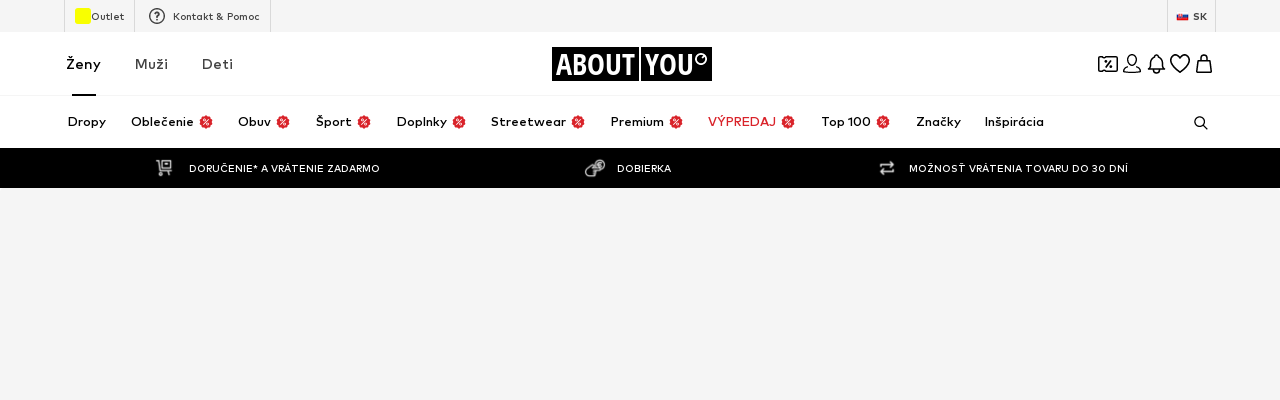

--- FILE ---
content_type: application/javascript
request_url: https://assets.aboutstatic.com/assets/service.grpc-BVbfGHkb.js
body_size: 4051
content:
import{bG as c,bH as k,bE as u,eI as A,bI as p,eJ as E,bF as h,bJ as m,q as x,e as i,aR as l,i as a,aS as S,e2 as q,ba as y,b9 as H,fn as M,aF as ht,b0 as O,bb as P,cS as gt,b8 as rt,h as I,fp as U,aG as mt,aL as w,d6 as C,eF as _,bd as F,g4 as St,eH as B,es as z}from"./index-B5gYRi2g.js";import{I as J,a as dt,J as d,n as vt,o as yt,p as ft,q as Tt,K as j,L as f,v as _t,r as Bt,s as Gt,d as K,h as Q,w as W,i as Rt,M as Ht}from"./navigation_section-BtKGsx0g.js";import{h as T,l as g,m as r,n as G,j as R,o as Pt}from"./content_blocks-BhMoZsDN.js";import{t as X,b as v,e as b,n as V,D as It,l as Y,o as $,c as N,B as Nt,z as D}from"./colors-Cw1gp2ec.js";import{d as Z}from"./stream_progress-Dc4GWQzx.js";import{f as Dt}from"./sections-BY-ylMMK.js";import"./minimal-BFka5DYH.js";import"./coins_history_transaction-CrUrrz3M.js";const wt=()=>({content:r(),duration:E(),tracker:p()}),Ct=(t,s)=>{const o=t.pos+s,e=wt();for(;t.pos<o;){const n=t.uint32();switch(n>>>3){case 1:e.content=g(t,t.uint32());break;case 2:e.cta=T(t,t.uint32());break;case 3:e.duration=A(t,t.uint32());break;case 16:e.tracker=u(t,t.uint32());break;default:t.skipType(n&7);break}}return e},Ft=()=>({highlightId:0,icon:k(),label:"",isHighlighted:!1,slides:[]}),Vt=(t,s)=>{const o=t.pos+s,e=Ft();for(;t.pos<o;){const n=t.uint32();switch(n>>>3){case 1:e.highlightId=t.int64().toNumber();break;case 2:e.icon=c(t,t.uint32());break;case 3:e.label=t.string();break;case 4:e.isHighlighted=t.bool();break;case 5:e.slides.push(Ct(t,t.uint32()));break;default:t.skipType(n&7);break}}return e},$t=()=>({message:""}),tt=(t,s)=>{const o=t.pos+s,e=$t();for(;t.pos<o;){const n=t.uint32();switch(n>>>3){case 1:e.message=t.string();break;default:t.skipType(n&7);break}}return e},qt=()=>({message:""}),et=(t,s)=>{const o=t.pos+s,e=qt();for(;t.pos<o;){const n=t.uint32();switch(n>>>3){case 1:e.message=t.string();break;default:t.skipType(n&7);break}}return e},Lt=t=>{switch(t.int32()){case 0:return 0;case 1:return 1;case 2:return 2;case 3:return 3;default:return 0}},At=()=>({id:0,packageId:0,images:st(),coverElements:[],title:"",tracking:nt(),target:m()}),Et=(t,s)=>{const o=t.pos+s,e=At();for(;t.pos<o;){const n=t.uint32();switch(n>>>3){case 1:e.id=t.int64().toNumber();break;case 7:e.packageId=t.int64().toNumber();break;case 5:e.images=xt(t,t.uint32());break;case 6:e.coverElements.push(ue(t,t.uint32()));break;case 8:e.title=t.string();break;case 9:e.description=t.string();break;case 10:e.tracking=Mt(t,t.uint32());break;case 11:e.target=h(t,t.uint32());break;case 3:e.type={$case:"regular",regular:Yt(t,t.uint32())};break;case 4:e.type={$case:"liveShow",liveShow:Kt(t,t.uint32())};break;default:t.skipType(n&7);break}}return e},st=()=>({landscapeImage:k(),portraitImage:k(),squareImage:k()}),xt=(t,s)=>{const o=t.pos+s,e=st();for(;t.pos<o;){const n=t.uint32();switch(n>>>3){case 1:e.landscapeImage=c(t,t.uint32());break;case 2:e.portraitImage=c(t,t.uint32());break;case 3:e.squareImage=c(t,t.uint32());break;default:t.skipType(n&7);break}}return e},nt=()=>({destination:""}),Mt=(t,s)=>{const o=t.pos+s,e=nt();for(;t.pos<o;){const n=t.uint32();switch(n>>>3){case 1:e.destination=t.string();break;default:t.skipType(n&7);break}}return e},Ot=()=>({startsAt:new Date,showCountdown:!1}),ot=(t,s)=>{const o=t.pos+s,e=Ot();for(;t.pos<o;){const n=t.uint32();switch(n>>>3){case 1:e.startsAt=X(x(t,t.uint32()));break;case 2:e.showCountdown=t.bool();break;case 3:e.reminderSubscription=zt(t,t.uint32());break;default:t.skipType(n&7);break}}return e},Ut=()=>({hasUserSubscribedForReminder:!1}),zt=(t,s)=>{const o=t.pos+s,e=Ut();for(;t.pos<o;){const n=t.uint32();switch(n>>>3){case 1:e.hasUserSubscribedForReminder=t.bool();break;default:t.skipType(n&7);break}}return e},Jt=()=>({}),it=(t,s)=>{const o=t.pos+s,e=Jt();for(;t.pos<o;){const n=t.uint32();switch(n>>>3){default:t.skipType(n&7);break}}return e},jt=()=>({liveShowId:""}),Kt=(t,s)=>{const o=t.pos+s,e=jt();for(;t.pos<o;){const n=t.uint32();switch(n>>>3){case 6:e.liveShowId=t.string();break;case 1:e.state={$case:"upcoming",upcoming:ot(t,t.uint32())};break;case 2:e.state={$case:"live",live:Wt(t,t.uint32())};break;case 3:e.state={$case:"past",past:it(t,t.uint32())};break;default:t.skipType(n&7);break}}return e},Qt=()=>({liveShowState:0}),Wt=(t,s)=>{const o=t.pos+s,e=Qt();for(;t.pos<o;){const n=t.uint32();switch(n>>>3){case 1:e.liveShowState=Lt(t);break;default:t.skipType(n&7);break}}return e},Xt=()=>({}),Yt=(t,s)=>{const o=t.pos+s,e=Xt();for(;t.pos<o;){const n=t.uint32();switch(n>>>3){case 4:e.earlyAccess=te(t,t.uint32());break;case 1:e.state={$case:"upcoming",upcoming:ot(t,t.uint32())};break;case 2:e.state={$case:"live",live:ce(t,t.uint32())};break;case 3:e.state={$case:"past",past:it(t,t.uint32())};break;case 5:e.endCondition={$case:"dateLimitation",dateLimitation:se(t,t.uint32())};break;case 6:e.endCondition={$case:"stockLimitation",stockLimitation:oe(t,t.uint32())};break;default:t.skipType(n&7);break}}return e},Zt=()=>({isInEarlyAccessPeriod:!1,hasUserSignedUpForEarlyAccess:!1}),te=(t,s)=>{const o=t.pos+s,e=Zt();for(;t.pos<o;){const n=t.uint32();switch(n>>>3){case 1:e.isInEarlyAccessPeriod=t.bool();break;case 2:e.hasUserSignedUpForEarlyAccess=t.bool();break;default:t.skipType(n&7);break}}return e},ee=()=>({endsAt:new Date}),se=(t,s)=>{const o=t.pos+s,e=ee();for(;t.pos<o;){const n=t.uint32();switch(n>>>3){case 1:e.endsAt=X(x(t,t.uint32()));break;default:t.skipType(n&7);break}}return e},ne=()=>({percentageSold:0}),oe=(t,s)=>{const o=t.pos+s,e=ne();for(;t.pos<o;){const n=t.uint32();switch(n>>>3){case 1:e.percentageSold=t.int64().toNumber();break;default:t.skipType(n&7);break}}return e},ie=()=>({}),ce=(t,s)=>{const o=t.pos+s,e=ie();for(;t.pos<o;){const n=t.uint32();switch(n>>>3){default:t.skipType(n&7);break}}return e},ae=()=>({}),ue=(t,s)=>{const o=t.pos+s,e=ae();for(;t.pos<o;){const n=t.uint32();switch(n>>>3){case 1:e.type={$case:"headline",headline:t.string()};break;case 2:e.type={$case:"subline",subline:t.string()};break;case 3:e.type={$case:"logo",logo:c(t,t.uint32())};break;default:t.skipType(n&7);break}}return e},pe=(t,s)=>(i(t.uint32(10).fork(),s.config).ldelim(),l(t.uint32(130).fork(),s.brand).ldelim(),a(t.uint32(136),s.targetGroup),t.uint32(144).bool(s.isMultiBrand),s.category!==void 0&&S(t.uint32(154).fork(),s.category).ldelim(),t),le=()=>({brand:f(),badges:[],shopHeadline:"",targetGroups:[],shopTab:ct(),linksSection:j()}),be=(t,s)=>{const o=t.pos+s,e=le();for(;t.pos<o;){const n=t.uint32();switch(n>>>3){case 1:e.brand=d(t,t.uint32());break;case 2:e.badges.push(dt(t,t.uint32()));break;case 3:e.aboutBrand=he(t,t.uint32());break;case 4:e.subBrands=re(t,t.uint32());break;case 5:e.shopHeadline=t.string();break;case 6:e.targetGroups.push(ve(t,t.uint32()));break;case 7:e.targetGroupSwitch=fe(t,t.uint32());break;case 8:e.shopTab=Te(t,t.uint32());break;case 9:e.discoverTab=Be(t,t.uint32());break;case 10:e.linksSection=J(t,t.uint32());break;default:t.skipType(n&7);break}}return e},ke=()=>({brand:f(),cover:r(),title:"",headline:"",content:""}),he=(t,s)=>{const o=t.pos+s,e=ke();for(;t.pos<o;){const n=t.uint32();switch(n>>>3){case 1:e.brand=d(t,t.uint32());break;case 2:e.cover=g(t,t.uint32());break;case 3:e.title=t.string();break;case 4:e.headline=t.string();break;case 5:e.content=t.string();break;default:t.skipType(n&7);break}}return e},ge=()=>({subBrands:[],parentBrandId:0,parentBrand:f()}),re=(t,s)=>{const o=t.pos+s,e=ge();for(;t.pos<o;){const n=t.uint32();switch(n>>>3){case 1:e.subBrands.push(Se(t,t.uint32()));break;case 2:e.parentBrandId=t.int64().toNumber();break;case 3:e.parentBrand=d(t,t.uint32());break;default:t.skipType(n&7);break}}return e},me=()=>({brand:F(),isEnabled:!1,brandPreview:f(),url:m()}),Se=(t,s)=>{const o=t.pos+s,e=me();for(;t.pos<o;){const n=t.uint32();switch(n>>>3){case 1:e.brand=w(t,t.uint32());break;case 2:e.isEnabled=t.bool();break;case 3:e.brandPreview=d(t,t.uint32());break;case 4:e.url=h(t,t.uint32());break;default:t.skipType(n&7);break}}return e},de=()=>({targetGroup:0,label:"",shopPath:m(),isDiscoverEnabled:!1}),ve=(t,s)=>{const o=t.pos+s,e=de();for(;t.pos<o;){const n=t.uint32();switch(n>>>3){case 1:e.targetGroup=I(t);break;case 2:e.label=t.string();break;case 3:e.shopPath=h(t,t.uint32());break;case 4:e.isDiscoverEnabled=t.bool();break;case 5:e.discoverPath=h(t,t.uint32());break;default:t.skipType(n&7);break}}return e},ye=()=>({targetGroup:0,toastMessage:"",showToast:!1}),fe=(t,s)=>{const o=t.pos+s,e=ye();for(;t.pos<o;){const n=t.uint32();switch(n>>>3){case 1:e.targetGroup=I(t);break;case 2:e.toastMessage=t.string();break;case 3:e.showToast=t.bool();break;default:t.skipType(n&7);break}}return e},ct=()=>({label:"",path:m()}),Te=(t,s)=>{const o=t.pos+s,e=ct();for(;t.pos<o;){const n=t.uint32();switch(n>>>3){case 2:e.label=t.string();break;case 3:e.path=h(t,t.uint32());break;default:t.skipType(n&7);break}}return e},_e=()=>({theme:at(),label:"",path:m(),updatedRecently:!1}),Be=(t,s)=>{const o=t.pos+s,e=_e();for(;t.pos<o;){const n=t.uint32();switch(n>>>3){case 1:e.theme=Ge(t,t.uint32());break;case 2:e.label=t.string();break;case 3:e.path=h(t,t.uint32());break;case 10:e.updatedRecently=t.bool();break;default:t.skipType(n&7);break}}return e},at=()=>({}),Ge=(t,s)=>{const o=t.pos+s,e=at();for(;t.pos<o;){const n=t.uint32();switch(n>>>3){case 1:e.type={$case:"light",light:L(t,t.uint32())};break;case 2:e.type={$case:"dark",dark:L(t,t.uint32())};break;default:t.skipType(n&7);break}}return e},Re=()=>({}),L=(t,s)=>{const o=t.pos+s,e=Re();for(;t.pos<o;){const n=t.uint32();switch(n>>>3){default:t.skipType(n&7);break}}return e},He=(t,s)=>(i(t.uint32(10).fork(),s.config).ldelim(),l(t.uint32(18).fork(),s.brand).ldelim(),a(t.uint32(24),s.targetGroup),t.uint32(32).bool(s.isMultiBrand),s.category!==void 0&&S(t.uint32(42).fork(),s.category).ldelim(),t),Pe=()=>({brand:f(),shopHeadline:"",targetGroups:[],linksSection:j()}),Ie=(t,s)=>{const o=t.pos+s,e=Pe();for(;t.pos<o;){const n=t.uint32();switch(n>>>3){case 1:e.brand=d(t,t.uint32());break;case 2:e.aboutBrand=De(t,t.uint32());break;case 3:e.subBrands=Ce(t,t.uint32());break;case 4:e.shopHeadline=t.string();break;case 5:e.targetGroups.push(qe(t,t.uint32()));break;case 6:e.targetGroupSwitch=Ae(t,t.uint32());break;case 7:e.linksSection=J(t,t.uint32());break;default:t.skipType(n&7);break}}return e},Ne=()=>({brand:f(),cover:r(),title:"",headline:"",content:""}),De=(t,s)=>{const o=t.pos+s,e=Ne();for(;t.pos<o;){const n=t.uint32();switch(n>>>3){case 1:e.brand=d(t,t.uint32());break;case 2:e.cover=g(t,t.uint32());break;case 3:e.title=t.string();break;case 4:e.headline=t.string();break;case 5:e.content=t.string();break;default:t.skipType(n&7);break}}return e},we=()=>({subBrands:[],parentBrand:F()}),Ce=(t,s)=>{const o=t.pos+s,e=we();for(;t.pos<o;){const n=t.uint32();switch(n>>>3){case 1:e.subBrands.push(Ve(t,t.uint32()));break;case 2:e.parentBrand=w(t,t.uint32());break;default:t.skipType(n&7);break}}return e},Fe=()=>({brand:F(),isEnabled:!1,whiteLogoImage:k(),logoImage:k(),url:m()}),Ve=(t,s)=>{const o=t.pos+s,e=Fe();for(;t.pos<o;){const n=t.uint32();switch(n>>>3){case 1:e.brand=w(t,t.uint32());break;case 2:e.isEnabled=t.bool();break;case 3:e.whiteLogoImage=c(t,t.uint32());break;case 4:e.logoImage=c(t,t.uint32());break;case 5:e.url=h(t,t.uint32());break;default:t.skipType(n&7);break}}return e},$e=()=>({targetGroup:0,label:"",shopPath:m()}),qe=(t,s)=>{const o=t.pos+s,e=$e();for(;t.pos<o;){const n=t.uint32();switch(n>>>3){case 1:e.targetGroup=I(t);break;case 2:e.label=t.string();break;case 3:e.shopPath=h(t,t.uint32());break;default:t.skipType(n&7);break}}return e},Le=()=>({targetGroup:0}),Ae=(t,s)=>{const o=t.pos+s,e=Le();for(;t.pos<o;){const n=t.uint32();switch(n>>>3){case 1:e.targetGroup=I(t);break;case 2:e.toastMessage=t.string();break;default:t.skipType(n&7);break}}return e},Ee=(t,s)=>(i(t.uint32(10).fork(),s.config).ldelim(),l(t.uint32(130).fork(),s.brand).ldelim(),a(t.uint32(136),s.targetGroup),s.category!==void 0&&S(t.uint32(146).fork(),s.category).ldelim(),v(t.uint32(154).fork(),s.appliedFilters).ldelim(),t.uint32(160).bool(s.isMultiBrand),s.reductionsState!==void 0&&b(t.uint32(170).fork(),s.reductionsState).ldelim(),t),xe=()=>({categories:[],title:"",appliedFiltersCount:0,hideFiltersEntry:!1}),Me=(t,s)=>{const o=t.pos+s,e=xe();for(;t.pos<o;){const n=t.uint32();switch(n>>>3){case 1:e.parentCategory=q(t,t.uint32());break;case 2:e.categories.push(q(t,t.uint32()));break;case 3:e.title=t.string();break;case 4:e.appliedFiltersCount=t.int64().toNumber();break;case 5:e.hideFiltersEntry=t.bool();break;case 8:e.seoSubline=t.string();break;default:t.skipType(n&7);break}}return e},Oe=(t,s)=>(i(t.uint32(10).fork(),s.config).ldelim(),l(t.uint32(130).fork(),s.brand).ldelim(),a(t.uint32(136),s.targetGroup),s.category!==void 0&&S(t.uint32(146).fork(),s.category).ldelim(),v(t.uint32(154).fork(),s.appliedFilters).ldelim(),t.uint32(160).bool(s.isMultiBrand),s.reductionsState!==void 0&&b(t.uint32(170).fork(),s.reductionsState).ldelim(),t),Ue=()=>({filters:[],appliedFilters:$(),appliedFiltersCount:0,title:"",hideProductCount:!1}),ze=(t,s)=>{const o=t.pos+s,e=Ue();for(;t.pos<o;){const n=t.uint32();switch(n>>>3){case 1:e.filters.push(It(t,t.uint32()));break;case 2:e.productCount=t.int64().toNumber();break;case 3:e.appliedFilters=V(t,t.uint32());break;case 4:e.appliedFiltersCount=t.int64().toNumber();break;case 5:e.title=t.string();break;case 6:e.hideProductCount=t.bool();break;case 7:e.popularFilters=vt(t,t.uint32());break;case 8:e.seoSubline=t.string();break;default:t.skipType(n&7);break}}return e},Je=(t,s)=>(i(t.uint32(10).fork(),s.config).ldelim(),y(t.uint32(18).fork(),s.session).ldelim(),l(t.uint32(130).fork(),s.brand).ldelim(),a(t.uint32(136),s.targetGroup),t),je=()=>({brands:[]}),Ke=(t,s)=>{const o=t.pos+s,e=je();for(;t.pos<o;){const n=t.uint32();switch(n>>>3){case 1:e.brands.push(d(t,t.uint32()));break;default:t.skipType(n&7);break}}return e},Qe=(t,s)=>{i(t.uint32(10).fork(),s.config).ldelim(),y(t.uint32(18).fork(),s.session).ldelim(),a(t.uint32(128),s.targetGroup),s.category!==void 0&&S(t.uint32(138).fork(),s.category).ldelim(),l(t.uint32(146).fork(),s.brand).ldelim(),v(t.uint32(154).fork(),s.appliedFilters).ldelim(),O(t.uint32(162).fork(),s.pagination).ldelim(),t.uint32(168).bool(s.isMultiBrand),t.uint32(176).bool(s.isSizeFinderEnabled),Y(t.uint32(184),s.sortOptions),b(t.uint32(194).fork(),s.reductionsState).ldelim(),t.uint32(202).fork();for(const o of s.firstProductIds)t.int64(o);return t.ldelim(),s.basketToken!==void 0&&P(t.uint32(210).fork(),s.basketToken).ldelim(),t.uint32(216).bool(s.enableFitmatch),t},We=()=>({items:[],appliedFilters:$(),itemsPreferences:mt(),trackingData:U(),pagination:ut()}),Xe=(t,s)=>{const o=t.pos+s,e=We();for(;t.pos<o;){const n=t.uint32();switch(n>>>3){case 1:e.items.push(pt(t,t.uint32()));break;case 2:e.nextState=t.bytes();break;case 3:e.appliedFilters=V(t,t.uint32());break;case 4:e.itemsPreferences=ht(t,t.uint32());break;case 5:e.trackingData=M(t,t.uint32());break;case 6:e.pagination=Ye(t,t.uint32());break;case 7:e.basketToken=H(t,t.uint32());break;default:t.skipType(n&7);break}}return e},ut=()=>({total:0}),Ye=(t,s)=>{const o=t.pos+s,e=ut();for(;t.pos<o;){const n=t.uint32();switch(n>>>3){case 1:e.total=t.int64().toNumber();break;default:t.skipType(n&7);break}}return e},Ze=(t,s)=>(i(t.uint32(10).fork(),s.config).ldelim(),y(t.uint32(18).fork(),s.session).ldelim(),t.uint32(130).bytes(s.streamState),b(t.uint32(138).fork(),s.reductionsState).ldelim(),s.basketToken!==void 0&&P(t.uint32(146).fork(),s.basketToken).ldelim(),t),ts=()=>({items:[]}),es=(t,s)=>{const o=t.pos+s,e=ts();for(;t.pos<o;){const n=t.uint32();switch(n>>>3){case 1:e.items.push(pt(t,t.uint32()));break;case 2:e.nextState=t.bytes();break;case 3:e.basketToken=H(t,t.uint32());break;default:t.skipType(n&7);break}}return e},ss=()=>({streamPosition:0}),pt=(t,s)=>{const o=t.pos+s,e=ss();for(;t.pos<o;){const n=t.uint32();switch(n>>>3){case 5:e.streamPosition=t.int64().toNumber();break;case 1:e.type={$case:"productSection",productSection:_t(t,t.uint32())};break;case 2:e.type={$case:"endOfStream",endOfStream:tt(t,t.uint32())};break;case 3:e.type={$case:"progress",progress:Z(t,t.uint32())};break;case 4:e.type={$case:"startOfAdditionalStream",startOfAdditionalStream:et(t,t.uint32())};break;default:t.skipType(n&7);break}}return e},ns=(t,s)=>{i(t.uint32(10).fork(),s.config).ldelim(),y(t.uint32(18).fork(),s.session).ldelim(),a(t.uint32(24),s.targetGroup),s.category!==void 0&&S(t.uint32(34).fork(),s.category).ldelim(),l(t.uint32(42).fork(),s.brand).ldelim(),v(t.uint32(50).fork(),s.appliedFilters).ldelim(),O(t.uint32(58).fork(),s.pagination).ldelim(),t.uint32(64).bool(s.isMultiBrand),Y(t.uint32(80),s.sortOptions),b(t.uint32(90).fork(),s.reductionsState).ldelim(),t.uint32(98).fork();for(const o of s.firstProductIds)t.int64(o);return t.ldelim(),s.preferredProductImageType!==void 0&&gt(t.uint32(104),s.preferredProductImageType),s.basketToken!==void 0&&P(t.uint32(114).fork(),s.basketToken).ldelim(),t.uint32(120).bool(s.enableFitmatch),t.uint32(128).bool(s.enableAiuta),s.sortingChannel!==void 0&&t.uint32(138).string(s.sortingChannel),t},os=()=>({items:[],appliedFilters:$(),trackingData:U(),pagination:lt()}),is=(t,s)=>{const o=t.pos+s,e=os();for(;t.pos<o;){const n=t.uint32();switch(n>>>3){case 1:e.items.push(bt(t,t.uint32()));break;case 2:e.nextState=t.bytes();break;case 3:e.appliedFilters=V(t,t.uint32());break;case 4:e.trackingData=M(t,t.uint32());break;case 5:e.basketToken=H(t,t.uint32());break;case 6:e.pagination=cs(t,t.uint32());break;default:t.skipType(n&7);break}}return e},lt=()=>({total:0}),cs=(t,s)=>{const o=t.pos+s,e=lt();for(;t.pos<o;){const n=t.uint32();switch(n>>>3){case 1:e.total=t.int64().toNumber();break;default:t.skipType(n&7);break}}return e},as=(t,s)=>(i(t.uint32(10).fork(),s.config).ldelim(),y(t.uint32(18).fork(),s.session).ldelim(),t.uint32(26).bytes(s.streamState),s.basketToken!==void 0&&P(t.uint32(34).fork(),s.basketToken).ldelim(),t),us=()=>({items:[]}),ps=(t,s)=>{const o=t.pos+s,e=us();for(;t.pos<o;){const n=t.uint32();switch(n>>>3){case 1:e.items.push(bt(t,t.uint32()));break;case 2:e.nextState=t.bytes();break;case 3:e.basketToken=H(t,t.uint32());break;default:t.skipType(n&7);break}}return e},ls=()=>({streamPosition:0}),bt=(t,s)=>{const o=t.pos+s,e=ls();for(;t.pos<o;){const n=t.uint32();switch(n>>>3){case 1:e.streamPosition=t.int64().toNumber();break;case 2:e.type={$case:"productSection",productSection:Ns(t,t.uint32())};break;case 3:e.type={$case:"highlightsSection",highlightsSection:ks(t,t.uint32())};break;case 4:e.type={$case:"heroTileSection",heroTileSection:ds(t,t.uint32())};break;case 5:e.type={$case:"heroProductSliderSection",heroProductSliderSection:ys(t,t.uint32())};break;case 6:e.type={$case:"outfitSliderSection",outfitSliderSection:Dt(t,t.uint32())};break;case 7:e.type={$case:"storyTeasersSection",storyTeasersSection:Bs(t,t.uint32())};break;case 8:e.type={$case:"endOfStream",endOfStream:tt(t,t.uint32())};break;case 9:e.type={$case:"progress",progress:Z(t,t.uint32())};break;case 10:e.type={$case:"startOfAdditionalStream",startOfAdditionalStream:et(t,t.uint32())};break;case 11:e.type={$case:"outfitSection",outfitSection:Ts(t,t.uint32())};break;case 12:e.type={$case:"aiutaPromotionSection",aiutaPromotionSection:Ps(t,t.uint32())};break;default:t.skipType(n&7);break}}return e},bs=()=>({headline:"",subline:"",highlights:[]}),ks=(t,s)=>{const o=t.pos+s,e=bs();for(;t.pos<o;){const n=t.uint32();switch(n>>>3){case 1:e.headline=t.string();break;case 2:e.subline=t.string();break;case 3:e.highlights.push(gs(t,t.uint32()));break;default:t.skipType(n&7);break}}return e},hs=()=>({highlightId:0,image:k(),title:"",slides:[],tracker:p()}),gs=(t,s)=>{const o=t.pos+s,e=hs();for(;t.pos<o;){const n=t.uint32();switch(n>>>3){case 1:e.highlightId=t.int64().toNumber();break;case 2:e.image=c(t,t.uint32());break;case 3:e.title=t.string();break;case 4:e.slides.push(ms(t,t.uint32()));break;case 5:e.tracker=u(t,t.uint32());break;default:t.skipType(n&7);break}}return e},rs=()=>({content:r(),duration:E(),tracker:p()}),ms=(t,s)=>{const o=t.pos+s,e=rs();for(;t.pos<o;){const n=t.uint32();switch(n>>>3){case 1:e.content=g(t,t.uint32());break;case 2:e.cta=T(t,t.uint32());break;case 3:e.duration=A(t,t.uint32());break;case 4:e.tracker=u(t,t.uint32());break;default:t.skipType(n&7);break}}return e},Ss=()=>({backgroundColor:D(),media:r(),promotionTracker:p()}),ds=(t,s)=>{const o=t.pos+s,e=Ss();for(;t.pos<o;){const n=t.uint32();switch(n>>>3){case 1:e.backgroundColor=N(t,t.uint32());break;case 2:e.headline=R(t,t.uint32());break;case 3:e.media=g(t,t.uint32());break;case 4:e.body=G(t,t.uint32());break;case 5:e.cta=T(t,t.uint32());break;case 6:e.promotionTracker=u(t,t.uint32());break;default:t.skipType(n&7);break}}return e},vs=()=>({backgroundColor:D(),media:r(),promotionTracker:p(),productTiles:[]}),ys=(t,s)=>{const o=t.pos+s,e=vs();for(;t.pos<o;){const n=t.uint32();switch(n>>>3){case 1:e.backgroundColor=N(t,t.uint32());break;case 2:e.headline=R(t,t.uint32());break;case 3:e.media=g(t,t.uint32());break;case 4:e.body=G(t,t.uint32());break;case 5:e.cta=T(t,t.uint32());break;case 6:e.promotionTracker=u(t,t.uint32());break;case 7:e.productTiles.push(Q(t,t.uint32()));break;default:t.skipType(n&7);break}}return e},fs=()=>({image:k(),cta:z(),productCount:0,promotionTracker:p()}),Ts=(t,s)=>{const o=t.pos+s,e=fs();for(;t.pos<o;){const n=t.uint32();switch(n>>>3){case 1:e.image=c(t,t.uint32());break;case 2:e.cta=C(t,t.uint32());break;case 3:e.productCount=t.int64().toNumber();break;case 4:e.promotionTracker=u(t,t.uint32());break;default:t.skipType(n&7);break}}return e},_s=()=>({headline:"",subline:"",slide:[]}),Bs=(t,s)=>{const o=t.pos+s,e=_s();for(;t.pos<o;){const n=t.uint32();switch(n>>>3){case 1:e.headline=t.string();break;case 2:e.subline=t.string();break;case 3:e.slide.push(Rs(t,t.uint32()));break;default:t.skipType(n&7);break}}return e},Gs=()=>({teaser:Ht(),promotionTracker:p()}),Rs=(t,s)=>{const o=t.pos+s,e=Gs();for(;t.pos<o;){const n=t.uint32();switch(n>>>3){case 1:e.teaser=W(t,t.uint32());break;case 2:e.promotionTracker=u(t,t.uint32());break;default:t.skipType(n&7);break}}return e},Hs=()=>({headline:"",text:"",cta:z(),modelImages:[],productImages:[]}),Ps=(t,s)=>{const o=t.pos+s,e=Hs();for(;t.pos<o;){const n=t.uint32();switch(n>>>3){case 1:e.headline=t.string();break;case 2:e.text=t.string();break;case 3:e.cta=C(t,t.uint32());break;case 4:e.modelImages.push(c(t,t.uint32()));break;case 5:e.productImages.push(St(t,t.uint32()));break;default:t.skipType(n&7);break}}return e},Is=()=>({productTile:Rt(),sectionTracker:B()}),Ns=(t,s)=>{const o=t.pos+s,e=Is();for(;t.pos<o;){const n=t.uint32();switch(n>>>3){case 1:e.productTile=Q(t,t.uint32());break;case 2:e.sectionTracker=_(t,t.uint32());break;default:t.skipType(n&7);break}}return e},Ds=(t,s)=>{i(t.uint32(10).fork(),s.config).ldelim(),y(t.uint32(18).fork(),s.session).ldelim(),l(t.uint32(130).fork(),s.brandId).ldelim(),a(t.uint32(136),s.targetGroup),t.uint32(146).fork();for(const o of s.lastSeenProductIds)t.int64(o);return t.ldelim(),b(t.uint32(154).fork(),s.reductionsState).ldelim(),t.uint32(160).bool(s.isSizeFinderEnabled),t},ws=()=>({section:kt()}),Cs=(t,s)=>{const o=t.pos+s,e=ws();for(;t.pos<o;){const n=t.uint32();switch(n>>>3){case 1:e.section=Us(t,t.uint32());break;default:t.skipType(n&7);break}}return e},Fs=()=>({tracker:B(),slides:[],headline:Pt()}),Vs=(t,s)=>{const o=t.pos+s,e=Fs();for(;t.pos<o;){const n=t.uint32();switch(n>>>3){case 1:e.tracker=_(t,t.uint32());break;case 2:e.slides.push(qs(t,t.uint32()));break;case 3:e.headline=R(t,t.uint32());break;case 4:e.subline=G(t,t.uint32());break;case 5:e.showAll=C(t,t.uint32());break;default:t.skipType(n&7);break}}return e},$s=()=>({}),qs=(t,s)=>{const o=t.pos+s,e=$s();for(;t.pos<o;){const n=t.uint32();switch(n>>>3){case 1:e.type={$case:"discoveryTeaser",discoveryTeaser:Et(t,t.uint32())};break;case 2:e.type={$case:"product",product:K(t,t.uint32())};break;case 3:e.type={$case:"teaser",teaser:W(t,t.uint32())};break;case 4:e.type={$case:"outfit",outfit:Nt(t,t.uint32())};break;default:t.skipType(n&7);break}}return e},Ls=()=>({tracker:B(),backgroundColor:D(),media:r(),promotionTracker:p()}),As=(t,s)=>{const o=t.pos+s,e=Ls();for(;t.pos<o;){const n=t.uint32();switch(n>>>3){case 1:e.tracker=_(t,t.uint32());break;case 2:e.backgroundColor=N(t,t.uint32());break;case 3:e.image=c(t,t.uint32());break;case 4:e.headline=R(t,t.uint32());break;case 5:e.media=g(t,t.uint32());break;case 6:e.body=G(t,t.uint32());break;case 7:e.cta=T(t,t.uint32());break;case 8:e.promotionTracker=u(t,t.uint32());break;default:t.skipType(n&7);break}}return e},Es=()=>({tracker:B(),backgroundColor:D(),media:r(),products:[],promotionTracker:p()}),xs=(t,s)=>{const o=t.pos+s,e=Es();for(;t.pos<o;){const n=t.uint32();switch(n>>>3){case 1:e.tracker=_(t,t.uint32());break;case 2:e.backgroundColor=N(t,t.uint32());break;case 3:e.image=c(t,t.uint32());break;case 4:e.headline=R(t,t.uint32());break;case 5:e.body=G(t,t.uint32());break;case 6:e.media=g(t,t.uint32());break;case 7:e.products.push(K(t,t.uint32()));break;case 8:e.cta=T(t,t.uint32());break;case 9:e.promotionTracker=u(t,t.uint32());break;default:t.skipType(n&7);break}}return e},Ms=()=>({tracker:B(),title:"",highlights:[]}),Os=(t,s)=>{const o=t.pos+s,e=Ms();for(;t.pos<o;){const n=t.uint32();switch(n>>>3){case 1:e.tracker=_(t,t.uint32());break;case 2:e.title=t.string();break;case 3:e.highlights.push(Vt(t,t.uint32()));break;default:t.skipType(n&7);break}}return e},kt=()=>({}),Us=(t,s)=>{const o=t.pos+s,e=kt();for(;t.pos<o;){const n=t.uint32();switch(n>>>3){case 1:e.type={$case:"highlight",highlight:Os(t,t.uint32())};break;case 2:e.type={$case:"hero",hero:As(t,t.uint32())};break;case 3:e.type={$case:"heroProduct",heroProduct:xs(t,t.uint32())};break;case 4:e.type={$case:"slider",slider:Vs(t,t.uint32())};break;default:t.skipType(n&7);break}}return e},zs=(t,s)=>(i(t.uint32(10).fork(),s.config).ldelim(),s.session!==void 0&&rt(t.uint32(18).fork(),s.session).ldelim(),l(t.uint32(130).fork(),s.brand).ldelim(),a(t.uint32(136),s.targetGroup),v(t.uint32(146).fork(),s.appliedFilters).ldelim(),s.category!==void 0&&S(t.uint32(154).fork(),s.category).ldelim(),t.uint32(160).bool(s.isMultiBrand),b(t.uint32(170).fork(),s.reductionsState).ldelim(),t),Js=()=>({categoryTree:[]}),js=(t,s)=>{const o=t.pos+s,e=Js();for(;t.pos<o;){const n=t.uint32();switch(n>>>3){case 1:e.categoryTree.push(yt(t,t.uint32()));break;default:t.skipType(n&7);break}}return e},Ks=(t,s)=>(i(t.uint32(10).fork(),s.config).ldelim(),t.uint32(16).int64(s.brandId),a(t.uint32(24),s.targetGroup),v(t.uint32(34).fork(),s.appliedFilters).ldelim(),s.categoryId!==void 0&&t.uint32(40).int64(s.categoryId),t.uint32(48).bool(s.isMultiBrand),b(t.uint32(58).fork(),s.reductionsState).ldelim(),t),Qs=()=>({navigationSection:Bt()}),Ws=(t,s)=>{const o=t.pos+s,e=Qs();for(;t.pos<o;){const n=t.uint32();switch(n>>>3){case 1:e.navigationSection=ft(t,t.uint32());break;default:t.skipType(n&7);break}}return e},Xs=(t,s)=>(i(t.uint32(10).fork(),s.config).ldelim(),t.uint32(16).int64(s.brandId),a(t.uint32(24),s.targetGroup),v(t.uint32(34).fork(),s.appliedFilters).ldelim(),s.categoryId!==void 0&&t.uint32(40).int64(s.categoryId),t.uint32(48).bool(s.isMultiBrand),b(t.uint32(58).fork(),s.reductionsState).ldelim(),t),Ys=()=>({mainCategory:Gt()}),Zs=(t,s)=>{const o=t.pos+s,e=Ys();for(;t.pos<o;){const n=t.uint32();switch(n>>>3){case 1:e.mainCategory=Tt(t,t.uint32());break;default:t.skipType(n&7);break}}return e},tn=(t,s,o)=>t.unary({methodName:"GetHeader",serviceName:"aysa_api.services.brand_hub.v1.BrandHubPageService",encodeRequest:pe,decodeResponse:be},s,o);tn.method="aysa_api.services.brand_hub.v1.BrandHubPageService/GetHeader";const en=(t,s,o)=>t.unary({methodName:"GetCategories",serviceName:"aysa_api.services.brand_hub.v1.BrandHubPageService",encodeRequest:Ee,decodeResponse:Me},s,o);en.method="aysa_api.services.brand_hub.v1.BrandHubPageService/GetCategories";const sn=(t,s,o)=>t.unary({methodName:"GetFilter",serviceName:"aysa_api.services.brand_hub.v1.BrandHubPageService",encodeRequest:Oe,decodeResponse:ze},s,o);sn.method="aysa_api.services.brand_hub.v1.BrandHubPageService/GetFilter";const nn=(t,s,o)=>t.unary({methodName:"GetRecommendedBrands",serviceName:"aysa_api.services.brand_hub.v1.BrandHubPageService",encodeRequest:Je,decodeResponse:Ke},s,o);nn.method="aysa_api.services.brand_hub.v1.BrandHubPageService/GetRecommendedBrands";const on=(t,s,o)=>t.unary({methodName:"GetShopStream",serviceName:"aysa_api.services.brand_hub.v1.BrandHubPageService",encodeRequest:Qe,decodeResponse:Xe},s,o);on.method="aysa_api.services.brand_hub.v1.BrandHubPageService/GetShopStream";const cn=(t,s,o)=>t.unary({methodName:"GetShopStreamNext",serviceName:"aysa_api.services.brand_hub.v1.BrandHubPageService",encodeRequest:Ze,decodeResponse:es},s,o);cn.method="aysa_api.services.brand_hub.v1.BrandHubPageService/GetShopStreamNext";const an=(t,s,o)=>t.stream({methodName:"GetDiscoverStream",serviceName:"aysa_api.services.brand_hub.v1.BrandHubPageService",encodeRequest:Ds,decodeResponse:Cs},s,o);an.method="aysa_api.services.brand_hub.v1.BrandHubPageService/GetDiscoverStream";const un=(t,s,o)=>t.unary({methodName:"GetHeaderV2",serviceName:"aysa_api.services.brand_hub.v1.BrandHubPageService",encodeRequest:He,decodeResponse:Ie},s,o);un.method="aysa_api.services.brand_hub.v1.BrandHubPageService/GetHeaderV2";const pn=(t,s,o)=>t.unary({methodName:"GetStream",serviceName:"aysa_api.services.brand_hub.v1.BrandHubPageService",encodeRequest:ns,decodeResponse:is},s,o);pn.method="aysa_api.services.brand_hub.v1.BrandHubPageService/GetStream";const ln=(t,s,o)=>t.unary({methodName:"GetStreamNext",serviceName:"aysa_api.services.brand_hub.v1.BrandHubPageService",encodeRequest:as,decodeResponse:ps},s,o);ln.method="aysa_api.services.brand_hub.v1.BrandHubPageService/GetStreamNext";const bn=(t,s,o)=>t.unary({methodName:"GetTreeNavigation",serviceName:"aysa_api.services.brand_hub.v1.BrandHubPageService",encodeRequest:zs,decodeResponse:js},s,o);bn.method="aysa_api.services.brand_hub.v1.BrandHubPageService/GetTreeNavigation";const kn=(t,s,o)=>t.unary({methodName:"GetNavigation",serviceName:"aysa_api.services.brand_hub.v1.BrandHubPageService",encodeRequest:Ks,decodeResponse:Ws},s,o);kn.method="aysa_api.services.brand_hub.v1.BrandHubPageService/GetNavigation";const hn=(t,s,o)=>t.unary({methodName:"GetNavigationSectionCategories",serviceName:"aysa_api.services.brand_hub.v1.BrandHubPageService",encodeRequest:Xs,decodeResponse:Zs},s,o);hn.method="aysa_api.services.brand_hub.v1.BrandHubPageService/GetNavigationSectionCategories";export{en as BrandHubPageService_GetCategories,an as BrandHubPageService_GetDiscoverStream,sn as BrandHubPageService_GetFilter,tn as BrandHubPageService_GetHeader,un as BrandHubPageService_GetHeaderV2,kn as BrandHubPageService_GetNavigation,hn as BrandHubPageService_GetNavigationSectionCategories,nn as BrandHubPageService_GetRecommendedBrands,on as BrandHubPageService_GetShopStream,cn as BrandHubPageService_GetShopStreamNext,pn as BrandHubPageService_GetStream,ln as BrandHubPageService_GetStreamNext,bn as BrandHubPageService_GetTreeNavigation};
//# sourceMappingURL=service.grpc-BVbfGHkb.js.map


--- FILE ---
content_type: application/javascript
request_url: https://assets.aboutstatic.com/assets/StreamHeaderErrorView-DwcAEflo.js
body_size: 30308
content:
const __vite__mapDeps=(i,m=__vite__mapDeps,d=(m.f||(m.f=[typeof window !== 'undefined' ? window.setClientPublicPath("assets/SponsoredContentLane.eager-gITj99-j.js") : "/assets/SponsoredContentLane.eager-gITj99-j.js",typeof window !== 'undefined' ? window.setClientPublicPath("assets/index-B5gYRi2g.js") : "/assets/index-B5gYRi2g.js",typeof window !== 'undefined' ? window.setClientPublicPath("assets/Sizes.eager-DT_H0D2R.js") : "/assets/Sizes.eager-DT_H0D2R.js",typeof window !== 'undefined' ? window.setClientPublicPath("assets/useIsMounted-BXVu9jOD.js") : "/assets/useIsMounted-BXVu9jOD.js",typeof window !== 'undefined' ? window.setClientPublicPath("assets/PriceBox-BDtV0AlT.js") : "/assets/PriceBox-BDtV0AlT.js",typeof window !== 'undefined' ? window.setClientPublicPath("assets/header-background-expanded-C7PGlYR-.js") : "/assets/header-background-expanded-C7PGlYR-.js",typeof window !== 'undefined' ? window.setClientPublicPath("assets/FadeTransition-CmfiGCWT.js") : "/assets/FadeTransition-CmfiGCWT.js",typeof window !== 'undefined' ? window.setClientPublicPath("assets/useGetBasketPageSection-DnG5PgDz.js") : "/assets/useGetBasketPageSection-DnG5PgDz.js",typeof window !== 'undefined' ? window.setClientPublicPath("assets/MerchantLegalInfoWrapperHandler-B0g7PURT.js") : "/assets/MerchantLegalInfoWrapperHandler-B0g7PURT.js",typeof window !== 'undefined' ? window.setClientPublicPath("assets/BadgeList-B6jgf1g2.js") : "/assets/BadgeList-B6jgf1g2.js",typeof window !== 'undefined' ? window.setClientPublicPath("assets/defaults-ZlgxfI3H.js") : "/assets/defaults-ZlgxfI3H.js",typeof window !== 'undefined' ? window.setClientPublicPath("assets/Tooltip-BdMZSmr0.js") : "/assets/Tooltip-BdMZSmr0.js",typeof window !== 'undefined' ? window.setClientPublicPath("assets/useTilesSlider-CS2aFEuw.js") : "/assets/useTilesSlider-CS2aFEuw.js",typeof window !== 'undefined' ? window.setClientPublicPath("assets/bapiProduct-CM4TV-zw.js") : "/assets/bapiProduct-CM4TV-zw.js",typeof window !== 'undefined' ? window.setClientPublicPath("assets/useADPPreload-C2lBwWDz.js") : "/assets/useADPPreload-C2lBwWDz.js",typeof window !== 'undefined' ? window.setClientPublicPath("assets/CouponCard-7sW9J9Tm.js") : "/assets/CouponCard-7sW9J9Tm.js",typeof window !== 'undefined' ? window.setClientPublicPath("assets/BrandLogo-DKMUyEec.js") : "/assets/BrandLogo-DKMUyEec.js",typeof window !== 'undefined' ? window.setClientPublicPath("assets/CouponInfoContentPopper-CFHKpcse.js") : "/assets/CouponInfoContentPopper-CFHKpcse.js",typeof window !== 'undefined' ? window.setClientPublicPath("assets/HorizontalList-BJuIoCFs.js") : "/assets/HorizontalList-BJuIoCFs.js",typeof window !== 'undefined' ? window.setClientPublicPath("assets/useFacebookLoginHandler-BwlQVd3q.js") : "/assets/useFacebookLoginHandler-BwlQVd3q.js",typeof window !== 'undefined' ? window.setClientPublicPath("assets/HorizontalSponsoredPlacementContainer-CSjKPaQn.js") : "/assets/HorizontalSponsoredPlacementContainer-CSjKPaQn.js",typeof window !== 'undefined' ? window.setClientPublicPath("assets/SliderPaginationDots-DOUHWnUK.js") : "/assets/SliderPaginationDots-DOUHWnUK.js",typeof window !== 'undefined' ? window.setClientPublicPath("assets/SliderPagination-4op5sX8X.js") : "/assets/SliderPagination-4op5sX8X.js",typeof window !== 'undefined' ? window.setClientPublicPath("assets/transforms-B01amccM.js") : "/assets/transforms-B01amccM.js",typeof window !== 'undefined' ? window.setClientPublicPath("assets/HorizontalSlider-8pvPf_15.js") : "/assets/HorizontalSlider-8pvPf_15.js",typeof window !== 'undefined' ? window.setClientPublicPath("assets/Headings-BqTU-HQF.js") : "/assets/Headings-BqTU-HQF.js",typeof window !== 'undefined' ? window.setClientPublicPath("assets/SizeAdvisorWidget-DsxWIAuY.js") : "/assets/SizeAdvisorWidget-DsxWIAuY.js",typeof window !== 'undefined' ? window.setClientPublicPath("assets/Dropdown-YfCHTIT9.js") : "/assets/Dropdown-YfCHTIT9.js",typeof window !== 'undefined' ? window.setClientPublicPath("assets/stream_progress-Dc4GWQzx.js") : "/assets/stream_progress-Dc4GWQzx.js",typeof window !== 'undefined' ? window.setClientPublicPath("assets/Checkbox-DAykJEI-.js") : "/assets/Checkbox-DAykJEI-.js",typeof window !== 'undefined' ? window.setClientPublicPath("assets/Advertisement-B0NX1tzN.js") : "/assets/Advertisement-B0NX1tzN.js",typeof window !== 'undefined' ? window.setClientPublicPath("assets/OutfitSlider-Dq0s0SPy.js") : "/assets/OutfitSlider-Dq0s0SPy.js",typeof window !== 'undefined' ? window.setClientPublicPath("assets/useSuccessFlyoutOpenedState-gK6PiYFo.js") : "/assets/useSuccessFlyoutOpenedState-gK6PiYFo.js",typeof window !== 'undefined' ? window.setClientPublicPath("assets/BasketUrgencyHint-DDS55wZG.js") : "/assets/BasketUrgencyHint-DDS55wZG.js",typeof window !== 'undefined' ? window.setClientPublicPath("assets/gender_switch_element-CiFuGDwM.js") : "/assets/gender_switch_element-CiFuGDwM.js",typeof window !== 'undefined' ? window.setClientPublicPath("assets/ProductStreamStructureMarkup-RPzigyZI.js") : "/assets/ProductStreamStructureMarkup-RPzigyZI.js",typeof window !== 'undefined' ? window.setClientPublicPath("assets/useProductStreamDisplayState-BNblNF7w.js") : "/assets/useProductStreamDisplayState-BNblNF7w.js",typeof window !== 'undefined' ? window.setClientPublicPath("assets/HeroNotificationInDiscountBanner-BzF49LnM.js") : "/assets/HeroNotificationInDiscountBanner-BzF49LnM.js",typeof window !== 'undefined' ? window.setClientPublicPath("assets/InitializeAbTestsConditionally.eager-Dp0VZoTe.js") : "/assets/InitializeAbTestsConditionally.eager-Dp0VZoTe.js",typeof window !== 'undefined' ? window.setClientPublicPath("assets/content_blocks-BhMoZsDN.js") : "/assets/content_blocks-BhMoZsDN.js",typeof window !== 'undefined' ? window.setClientPublicPath("assets/FilterSectionSorting-B-EgsmhG.js") : "/assets/FilterSectionSorting-B-EgsmhG.js",typeof window !== 'undefined' ? window.setClientPublicPath("assets/Toggle-pMoW__5l.js") : "/assets/Toggle-pMoW__5l.js",typeof window !== 'undefined' ? window.setClientPublicPath("assets/getCategoryTreeNavigationMock-CcIAPbaN.js") : "/assets/getCategoryTreeNavigationMock-CcIAPbaN.js",typeof window !== 'undefined' ? window.setClientPublicPath("assets/useAnyFilterFlyoutOpened-DK6XkXpE.js") : "/assets/useAnyFilterFlyoutOpened-DK6XkXpE.js",typeof window !== 'undefined' ? window.setClientPublicPath("assets/FollowBrand-DSZpJUqx.js") : "/assets/FollowBrand-DSZpJUqx.js",typeof window !== 'undefined' ? window.setClientPublicPath("assets/trackContentInteraction-cjCV2mcZ.js") : "/assets/trackContentInteraction-cjCV2mcZ.js",typeof window !== 'undefined' ? window.setClientPublicPath("assets/CardImage-PYqRQrM6.js") : "/assets/CardImage-PYqRQrM6.js",typeof window !== 'undefined' ? window.setClientPublicPath("assets/UspList-Cx6VGF7j.js") : "/assets/UspList-Cx6VGF7j.js",typeof window !== 'undefined' ? window.setClientPublicPath("assets/useOnPushNotificationToggle-Cvgoj70F.js") : "/assets/useOnPushNotificationToggle-Cvgoj70F.js",typeof window !== 'undefined' ? window.setClientPublicPath("assets/BasketFlyout-CM5aMpxC.js") : "/assets/BasketFlyout-CM5aMpxC.js"])))=>i.map(i=>d[i]);
import{j as t,_ as L,B as Oe,I as xe,C as te,Q as pe,r as G,W as F,cC as ke,c0 as qt,bS as er,ax as tr,k as ze,gD as rr,gc as nr,F as se,U as Ae,s as Y,O as Ce,aq as wt,fv as or,g as ir,aH as Fe,iR as Re,V as ie,cD as ar,bk as sr,bD as jt,m as le,jj as It,ju as lr,aU as cr,id as ur,jZ as dr,ah as fr,aW as pr,du as hr,z as ve,aT as we,cs as mr,c_ as gr,bh as yr,gr as je,ak as Ct,aw as vr,d4 as br,e5 as Ot,y as Ee,a3 as xr,j_ as Sr,j$ as Tt,k0 as _r,w as qe,bo as Pt,x as et,l as At,a as kt,iS as wr,dJ as jr,b1 as Ir,b7 as Me,hQ as Cr,an as Or,k1 as Ue,ae as Tr,e4 as Pr,eo as Ar,ep as kr,eq as Er,X as Mr,g9 as $r,fK as Dr,br as Br,i8 as Lr,a7 as Wr,ap as Rr,fy as Ye,c1 as Nr,ic as Hr,b as ge}from"./index-B5gYRi2g.js";import{Q as zr,j as Et,g as Fr}from"./Sizes.eager-DT_H0D2R.js";import{d as Ur,t as Mt,e as Vr,f as Gr}from"./transforms-B01amccM.js";import{H as $e}from"./HorizontalSlider-8pvPf_15.js";import{P as $t}from"./useIsMounted-BXVu9jOD.js";import{$ as Te}from"./SizeAdvisorWidget-DsxWIAuY.js";import{S as ue}from"./defaults-ZlgxfI3H.js";import{P as Kr,I as Yr,O as Zr}from"./OutfitSlider-Dq0s0SPy.js";import{a as Qe,i as it}from"./ProductStreamStructureMarkup-RPzigyZI.js";import{S as Xr}from"./useProductStreamDisplayState-BNblNF7w.js";import{F as Qr}from"./useAnyFilterFlyoutOpened-DK6XkXpE.js";import{e as Dt}from"./Headings-BqTU-HQF.js";import{P as Jr}from"./useTilesSlider-CS2aFEuw.js";import{S as qr,F as en,H as at}from"./FollowBrand-DSZpJUqx.js";import{C as tn}from"./CardImage-PYqRQrM6.js";import{B as rn}from"./BrandLogo-DKMUyEec.js";import{C as nn,B as on,U as an}from"./UspList-Cx6VGF7j.js";import{u as Bt,D as Ie,a as sn,b as ln,g as st}from"./useOnPushNotificationToggle-Cvgoj70F.js";import{T as cn}from"./Toggle-pMoW__5l.js";import{I as un}from"./BasketFlyout-CM5aMpxC.js";import{c as dn}from"./Advertisement-B0NX1tzN.js";import{P as fn}from"./MerchantLegalInfoWrapperHandler-B0g7PURT.js";const Ve=({children:e,onClick:r})=>t.jsx(pn,{onClick:r,"aria-label":void 0,variant:"glassy",round:!0,children:e}),pn=L(Oe).withConfig({componentId:"sc-9026fc29-0"})(["&&&{width:32px;height:32px;flex-basis:32px;border-color:transparent;box-shadow:0 0 30px 0 rgba(0,0,0,0.08);padding:0;}"]),hn=({muteFunction:e})=>t.jsx(Ve,{onClick:e,children:t.jsx(xe,{asset:pe.Unmute,width:20,height:20,fillOpacity:.6,strokeWidth:2,fill:te.White})}),mn=({pauseFunction:e})=>t.jsx(Ve,{onClick:e,children:t.jsx(xe,{asset:pe.Pause,width:20,height:20,fillOpacity:.6,strokeWidth:2,fill:te.White})}),gn=({playFunction:e})=>t.jsx(Ve,{onClick:e,children:t.jsx(xe,{asset:pe.Play,width:20,height:20,fillOpacity:.6,strokeWidth:2,fill:te.White})}),yn=({unmuteFunction:e})=>t.jsx(Ve,{onClick:e,children:t.jsx(xe,{asset:pe.Mute,width:20,height:20,fillOpacity:.6,strokeWidth:2,fill:te.White})}),vn=G.forwardRef(function({disableMuteUnmuteControl:r=!1,disablePlayPauseControl:l=!1,handleMuteToggleClick:d,handlePlayToggleClick:y,muted:S,playing:w,videoHasAudio:O,customControlsPosition:o,customControlsAlignment:c},b){return t.jsxs(bn,{ref:b,customControlsPosition:o,customControlsAlignment:c,children:[!l&&!w&&t.jsx(gn,{playFunction:y}),!l&&w&&t.jsx(mn,{pauseFunction:y}),!r&&O&&!S&&t.jsx(hn,{muteFunction:d}),!r&&O&&S&&t.jsx(yn,{unmuteFunction:d})]})}),bn=L.div.withConfig({componentId:"sc-e9354b0e-0"})(["display:flex;position:absolute;right:20px;gap:10px;",";",";"],({customControlsAlignment:e})=>e==="horizontal"?F(["flex-direction:row;"]):F(["flex-direction:column;"]),({customControlsPosition:e})=>e==="left-top"?F(["right:auto;top:20px;left:20px;"]):e==="top"?F(["top:20px;"]):F(["bottom:20px;"]));function xn(e){return e.mozHasAudio||!!e.webkitAudioDecodedByteCount||!!(e.audioTracks&&e.audioTracks.length)}const Sn=e=>{const[r,l]=G.useState(!0),[d,y]=G.useState(!1),S=G.useRef(!1),{ref:w,inView:O}=ke({threshold:e!=null?e:.5}),o=()=>{var I;S.current=!0,!d&&w.current&&((I=w.current.play())==null||I.catch(()=>{}),y(!0)),d&&w.current&&(w.current.pause(),y(!1))},c=()=>{l(!r)};G.useEffect(()=>{!S.current&&O&&!d&&w.current&&(w.current.play(),y(!0)),!O&&d&&w.current&&(w.current.pause(),y(!1))},[S,O,d,w]);const[b,v]=G.useState(!1);return{handleMuteToggleClick:c,handlePlayToggleClick:o,inView:O,muted:r,playing:d,videoHasAudio:b,onCanPlay:()=>{w.current&&v(xn(w.current))},videoRef:w}},Lt=({className:e,cta:r,disableMuteUnmuteControl:l=!1,disablePlayPauseControl:d=!1,intersectionThreshold:y=.5,testId:S="videoTile",video:w,customControlsPosition:O,customControlsAlignment:o})=>{const{widthRatio:c,heightRatio:b}=qt(w.aspectRatio),[v,C]=G.useState(!0),{handleMuteToggleClick:I,handlePlayToggleClick:T,inView:W,muted:E,playing:h,videoHasAudio:g,onCanPlay:s,videoRef:n}=Sn(y);return t.jsxs(_n,{className:e,children:[r&&r.text.text!==""&&t.jsx(Ur,{testId:`${S}CTA`,text:r.text,link:r.link}),t.jsxs(wn,{"data-testid":`${S}Container`,children:[t.jsx(jn,{aspectRatio:`${c} / ${b}`,autoPlay:!0,"data-testid":S,loop:!0,muted:E,onError:()=>{C(!1)},playsInline:!0,poster:w.fallbackImage.url,preload:w.url,ref:n,src:w.url,onCanPlay:s}),v&&t.jsx(er,{mounted:W,direction:"left",duration:500,children:t.jsx(vn,{disableMuteUnmuteControl:l,disablePlayPauseControl:d,handleMuteToggleClick:I,handlePlayToggleClick:T,muted:E,playing:h,videoHasAudio:g,customControlsPosition:O,customControlsAlignment:o})})]})]})},_n=L.div.withConfig({componentId:"sc-b1e8f1f3-0"})(["align-items:center;display:flex;flex-direction:column;gap:1rem;width:100%;"]),wn=L.div.withConfig({componentId:"sc-b1e8f1f3-1"})(["position:relative;height:100%;overflow:hidden;width:100%;line-height:0;"]),jn=L.video.withConfig({componentId:"sc-b1e8f1f3-2"})(["height:100%;object-fit:cover;object-position:50% 0;width:100%;",""],({aspectRatio:e})=>F(["aspect-ratio:",";"],e)),In=[{breakpoint:"(max-width: 767px)",columns:1},{breakpoint:"(max-width: 1023px)",columns:2},{columns:3}],Cn=G.forwardRef(function({description:r,imageUrl:l,targetUrl:d,ratio:y,...S},w){return t.jsx(On,{as:d?tr:"div","data-testid":"imageTile",to:d,ref:w,children:t.jsx(Tn,{alt:r,breakpoints:In,"data-testid":"imageTileView",ratio:y!=null?y:"3:4",src:l,...S})})}),On=L.div.withConfig({componentId:"sc-46fb9b6f-0"})(["contain:content;content-visibility:auto;"]),Tn=L(ze).withConfig({componentId:"sc-46fb9b6f-1"})(["object-fit:cover;"]),Pn=({additionalStreamTitle:e,gridColumns:r=2})=>r?t.jsx(An,{gridColumns:r,children:e}):t.jsx(kn,{children:e}),Ne=({gridColumns:e})=>F(["grid-column:1 / ",";"],e+1),Je=L.h4.withConfig({componentId:"sc-3135d885-0"})(["color:",";margin:0.81rem 0 2.31rem;font-size:",";font-weight:",";text-align:center;"],te.Grey1,se.px10,Ae.light),An=L(Je).withConfig({componentId:"sc-3135d885-1"})([""," ",""],Ne,Je),kn=L(Je).withConfig({componentId:"sc-3135d885-2"})([""," @media ","{","}@media ","{","}"],Ne({gridColumns:2}),rr,Ne({gridColumns:3}),nr,Ne({gridColumns:4})),Wt=({gridColumns:e=2,endOfStreamDescription:r,Comp:l="li"})=>{const{ref:d,inView:y}=ke({threshold:1,triggerOnce:!0});return t.jsxs(Mn,{$gridColumns:e,ref:d,as:l,children:[t.jsx(Bn,{$shouldAnimate:y,children:t.jsx(Rn,{$shouldAnimate:y,asset:pe.AlertSuccess,size:"L"})}),t.jsx(zn,{$shouldAnimate:y,children:r})]})},En=()=>({$gridColumns:e})=>e,Mn=Y("li")({name:"ProductTileEndOfStreamWrapper",class:"pdu6g6o",propsAsIs:!1,vars:{"pdu6g6o-0":[En()]}}),$n=()=>({$shouldAnimate:e})=>e?"1rem":"0.5rem",Dn=()=>({$shouldAnimate:e})=>e?"0":"1",Bn=Y("div")({name:"IconAnimationWrapper",class:"i14uyle8",propsAsIs:!1,vars:{"i14uyle8-0":[$n()],"i14uyle8-1":[Dn()]}}),Ln=()=>xe,Wn=()=>({$shouldAnimate:e})=>e?"1":"0",Rn=Y(Ln())({name:"AnimatedIcon",class:"a1ua10th",propsAsIs:!0,vars:{"a1ua10th-0":[Wn()]}}),Nn=()=>({$shouldAnimate:e})=>e?"1":"0",Hn=()=>({$shouldAnimate:e})=>e?"0":"0.3125rem",zn=Y("p")({name:"AnimatedDescription",class:"a1x7x4qo",propsAsIs:!1,vars:{"a1x7x4qo-0":[Nn()],"a1x7x4qo-1":[Hn()]}}),Fn=({headline:e,subline:r,cta:l,onCTAClick:d})=>{const{ref:y,inView:S}=ke({threshold:1,triggerOnce:!0});return t.jsxs(Un,{ref:y,children:[t.jsx(Vn,{$shouldAnimate:S,children:t.jsx(Gn,{$shouldAnimate:S,asset:pe.AlertSuccess,size:"L"})}),t.jsx(Kn,{$shouldAnimate:S,children:e}),t.jsx(Yn,{$shouldAnimate:S,children:r}),t.jsx(Zn,{variant:"secondary",onClick:d,href:l.link.linkTarget.url,openExternalLinkInNewTab:l.link.linkTarget.external,children:l.link.label})]})},Un=L.div.withConfig({componentId:"sc-9f331f60-0"})(["display:flex;flex-direction:column;justify-content:center;align-items:center;padding:1.5rem 1rem 1rem;"]),Vn=L.div.withConfig({componentId:"sc-9f331f60-1"})(["position:relative;&:after{content:'';position:absolute;transform:translateX( "," ) scale(",");top:0.5rem;background-color:",";transition:transform 0.3s;transition-delay:0.3s;}"],({$shouldAnimate:e})=>e?"1rem":"0.5rem",({$shouldAnimate:e})=>e?"0":"1",te.White),Gn=L(xe).withConfig({componentId:"sc-9f331f60-2"})(["position:relative;opacity:",";transform:scale(",");transition:opacity,transform 0.3s;"],({$shouldAnimate:e})=>e?"1":"0",({$shouldAnimate:e})=>e?"1":"0"),Kn=L.p.withConfig({componentId:"sc-9f331f60-3"})(["position:relative;color:",";margin-top:0.75rem;top:0.3125rem;font-size:",";font-weight:",";text-align:center;min-height:1.875rem;width:100%;opacity:",";transform:translateY( "," );transition:opacity,transform 0.3s;"],te.Black,se.px14,Ae.bold,({$shouldAnimate:e})=>e?"1":"0",({$shouldAnimate:e})=>e?"0":"0.3125rem"),Yn=L.p.withConfig({componentId:"sc-9f331f60-4"})(["position:relative;color:",";font-size:",";font-weight:",";text-align:center;min-height:1.875rem;width:100%;opacity:",";transform:translateY( "," );transition:opacity,transform 0.3s;"],te.Grey1,se.px14,Ae.mediumBold,({$shouldAnimate:e})=>e?"1":"0",({$shouldAnimate:e})=>e?"0":"0.3125rem"),Zn=L(Oe).withConfig({componentId:"sc-9f331f60-5"})(["&&&{padding:14px 32px;}"]),Xn=({headline:e,subline:r,image:l,to:d,testId:y,textsPosition:S,imageRatio:w,className:O,ctaLabel:o})=>{const{t:c}=Ce(),{ref:b,inView:v}=ke({threshold:.5});return t.jsxs(uo,{"data-testid":`sliderTile-${y}`,className:O,to:d,ref:b,"data-inview":v?"true":"false","data-text-position":S,"aria-label":void 0,children:[t.jsx(Qr,{ratio:w,children:t.jsx(lo,{loading:"lazy",importance:"low",src:l.url,alt:l.description,breakpoints:Qn,widths:Jn,ratio:w,"data-testid":"sliderBackgroundWrapper"})}),t.jsxs(oo,{children:[t.jsx(qn,{children:t.jsx(ao,{"data-testid":"discoverLink",children:o||c("Discover")})}),t.jsx(to,{"data-testid":"headline",title:e,textsPosition:S,children:e}),t.jsx(no,{"data-testid":"subline",title:r,textsPosition:S,children:r})]})]})},Qn=[{breakpoint:"(max-width: 767px)",columns:2},{breakpoint:"(max-width: 1023px)",columns:3},{columns:4}],Jn=[600,800,960,1200],qn=Y("div")({name:"ImageTextWrapper",class:"i1a05b17",propsAsIs:!1}),eo=()=>Dt,to=Y(eo())({name:"Headline",class:"hnzrifd",propsAsIs:!0}),ro=()=>Jr,no=Y(ro())({name:"Subline",class:"s7d60jf",propsAsIs:!0}),oo=Y("div")({name:"TextWrapper",class:"t1s6gvgc",propsAsIs:!1}),io=()=>Dt,ao=Y(io())({name:"DiscoverLink",class:"dm929nv",propsAsIs:!0}),so=()=>ze,lo=Y(so())({name:"BackgroundModern",class:"b1av2xg5",propsAsIs:!0}),co=()=>wt,uo=Y(co())({name:"SliderLink",class:"s1kl88jx",propsAsIs:!0});var He={exports:{}},fo=He.exports,lt;function po(){return lt||(lt=1,function(e,r){(function(d,y){e.exports=y(or())})(fo,l=>(()=>{var d={931:(O,o,c)=>{c.r(o),c.d(o,{default:()=>E});var b=c(639),v=c.n(b),C=["styles"];function I(){return I=Object.assign?Object.assign.bind():function(h){for(var g=1;g<arguments.length;g++){var s=arguments[g];for(var n in s)Object.prototype.hasOwnProperty.call(s,n)&&(h[n]=s[n])}return h},I.apply(this,arguments)}function T(h,g){if(h==null)return{};var s=W(h,g),n,j;if(Object.getOwnPropertySymbols){var M=Object.getOwnPropertySymbols(h);for(j=0;j<M.length;j++)n=M[j],!(g.indexOf(n)>=0)&&Object.prototype.propertyIsEnumerable.call(h,n)&&(s[n]=h[n])}return s}function W(h,g){if(h==null)return{};var s={},n=Object.keys(h),j,M;for(M=0;M<n.length;M++)j=n[M],!(g.indexOf(j)>=0)&&(s[j]=h[j]);return s}const E=function(h){h.styles;var g=T(h,C);return v().createElement("svg",I({width:"44",height:"44",xmlns:"http://www.w3.org/2000/svg",stroke:"#fff"},g),v().createElement("g",{fill:"none",fillRule:"evenodd",strokeWidth:"2"},v().createElement("circle",{cx:"22",cy:"22",r:"1"},v().createElement("animate",{attributeName:"r",begin:"0s",dur:"1.8s",values:"1; 20",calcMode:"spline",keyTimes:"0; 1",keySplines:"0.165, 0.84, 0.44, 1",repeatCount:"indefinite"}),v().createElement("animate",{attributeName:"stroke-opacity",begin:"0s",dur:"1.8s",values:"1; 0",calcMode:"spline",keyTimes:"0; 1",keySplines:"0.3, 0.61, 0.355, 1",repeatCount:"indefinite"})),v().createElement("circle",{cx:"22",cy:"22",r:"1"},v().createElement("animate",{attributeName:"r",begin:"-0.9s",dur:"1.8s",values:"1; 20",calcMode:"spline",keyTimes:"0; 1",keySplines:"0.165, 0.84, 0.44, 1",repeatCount:"indefinite"}),v().createElement("animate",{attributeName:"stroke-opacity",begin:"-0.9s",dur:"1.8s",values:"1; 0",calcMode:"spline",keyTimes:"0; 1",keySplines:"0.3, 0.61, 0.355, 1",repeatCount:"indefinite"}))))}},120:function(O,o,c){function b(p,u){return W(p)||T(p,u)||C(p,u)||v()}function v(){throw new TypeError(`Invalid attempt to destructure non-iterable instance.
In order to be iterable, non-array objects must have a [Symbol.iterator]() method.`)}function C(p,u){if(p){if(typeof p=="string")return I(p,u);var f=Object.prototype.toString.call(p).slice(8,-1);if(f==="Object"&&p.constructor&&(f=p.constructor.name),f==="Map"||f==="Set")return Array.from(p);if(f==="Arguments"||/^(?:Ui|I)nt(?:8|16|32)(?:Clamped)?Array$/.test(f))return I(p,u)}}function I(p,u){(u==null||u>p.length)&&(u=p.length);for(var f=0,_=new Array(u);f<u;f++)_[f]=p[f];return _}function T(p,u){var f=p==null?null:typeof Symbol<"u"&&p[Symbol.iterator]||p["@@iterator"];if(f!=null){var _,D,R,N,Z=[],J=!0,ee=!1;try{if(R=(f=f.call(p)).next,u!==0)for(;!(J=(_=R.call(f)).done)&&(Z.push(_.value),Z.length!==u);J=!0);}catch(X){ee=!0,D=X}finally{try{if(!J&&f.return!=null&&(N=f.return(),Object(N)!==N))return}finally{if(ee)throw D}}return Z}}function W(p){if(Array.isArray(p))return p}var E=this&&this.__createBinding||(Object.create?function(p,u,f,_){_===void 0&&(_=f);var D=Object.getOwnPropertyDescriptor(u,f);(!D||("get"in D?!u.__esModule:D.writable||D.configurable))&&(D={enumerable:!0,get:function(){return u[f]}}),Object.defineProperty(p,_,D)}:function(p,u,f,_){_===void 0&&(_=f),p[_]=u[f]}),h=this&&this.__setModuleDefault||(Object.create?function(p,u){Object.defineProperty(p,"default",{enumerable:!0,value:u})}:function(p,u){p.default=u}),g=this&&this.__importStar||function(p){if(p&&p.__esModule)return p;var u={};if(p!=null)for(var f in p)f!=="default"&&Object.prototype.hasOwnProperty.call(p,f)&&E(u,p,f);return h(u,p),u},s=this&&this.__importDefault||function(p){return p&&p.__esModule?p:{default:p}};Object.defineProperty(o,"__esModule",{value:!0});var n=g(c(639)),j=s(c(267)),M=s(c(486)),P=s(c(552)),B=s(c(832)),$=s(c(913)),V=s(c(342)),a=c(402);function m(){var p=(0,n.useState)(0),u=b(p,2),f=u[0],_=u[1],D=(0,n.useState)(!0),R=b(D,2),N=R[0],Z=R[1],J=(0,n.useState)(!0),ee=b(J,2),X=ee[0],re=ee[1],K=(0,n.useState)(0),ce=b(K,2),oe=ce[0],de=ce[1],fe=(0,V.default)(),A=(0,n.useRef)(),x=(0,n.useContext)(j.default),k=x.width,z=x.height,U=x.loop,H=x.currentIndex,Q=x.isPaused,ne=x.keyboardNavigation,ae=x.preventDefault,he=x.storyContainerStyles,be=he===void 0?{}:he,me=x.onAllStoriesEnd,tt=x.onPrevious,rt=x.onNext,Yt=x.preloadCount,Zt=(0,n.useContext)(M.default),_e=Zt.stories;(0,a.usePreLoader)(_e,f,Yt),(0,n.useEffect)(function(){typeof H=="number"&&(H>=0&&H<_e.length?Be(function(){return H}):console.error("Index out of bounds. Current index was set to value more than the length of stories array.",H))},[H]),(0,n.useEffect)(function(){typeof Q=="boolean"&&Z(Q)},[Q]),(0,n.useEffect)(function(){var ye=typeof window<"u"&&window.document;if(ye&&typeof ne=="boolean"&&ne)return document.addEventListener("keydown",nt),function(){document.removeEventListener("keydown",nt)}},[ne]);var nt=function(q){q.key==="ArrowLeft"?ot():q.key==="ArrowRight"&&Ge({isSkippedByUser:!0})},De=function(q,Ke){Z(q==="pause"),re(!!Ke)},Be=function(q){_(q),De("pause",!0)},ot=function(){tt!=null&&tt(),Be(function(q){return q>0?q-1:q})},Ge=function(q){rt!=null&&(q!=null&&q.isSkippedByUser)&&rt(),fe()&&(U?Xt():Qt())},Xt=function(){Be(function(q){return q>=_e.length-1&&me&&me(f,_e),(q+1)%_e.length})},Qt=function(){Be(function(q){return q<_e.length-1?q+1:(me&&me(f,_e),q)})},Le=function(q){q.preventDefault(),A.current=setTimeout(function(){De("pause")},200)},We=function(q){return function(Ke){Ke.preventDefault(),A.current&&clearTimeout(A.current),N?De("play"):q==="next"?Ge({isSkippedByUser:!0}):ot()}},Jt=function(q){de(q*1e3)};return n.default.createElement("div",{style:Object.assign(Object.assign(Object.assign({},i.container),be),{width:k,height:z})},n.default.createElement(P.default.Provider,{value:{bufferAction:X,videoDuration:oe,currentId:f,pause:N,next:Ge}},n.default.createElement($.default,null)),n.default.createElement(B.default,{action:De,bufferAction:X,playState:N,story:_e[f],getVideoDuration:Jt}),!ae&&n.default.createElement("div",{style:i.overlay},n.default.createElement("div",{style:{width:"50%",zIndex:999},onTouchStart:Le,onTouchEnd:We("previous"),onMouseDown:Le,onMouseUp:We("previous")}),n.default.createElement("div",{style:{width:"50%",zIndex:999},onTouchStart:Le,onTouchEnd:We("next"),onMouseDown:Le,onMouseUp:We("next")})))}o.default=m;var i={container:{display:"flex",flexDirection:"column",background:"#111",position:"relative",WebkitUserSelect:"none"},overlay:{position:"absolute",height:"inherit",width:"inherit",display:"flex"}}},463:function(O,o,c){var b=this&&this.__importDefault||function(T){return T&&T.__esModule?T:{default:T}};Object.defineProperty(o,"__esModule",{value:!0});var v=b(c(639)),C=function(W){var E=W.profileImage,h=W.heading,g=W.subheading;return v.default.createElement("div",{style:I.main},E&&v.default.createElement("img",{style:I.img,src:E}),v.default.createElement("span",{style:I.text},v.default.createElement("p",{style:I.heading},h),v.default.createElement("p",{style:I.subheading},g)))},I={main:{display:"flex",alignItems:"center"},img:{width:40,height:40,borderRadius:40,marginRight:10,filter:"drop-shadow(0 0px 2px rgba(0, 0, 0, 0.5))",border:"2px solid rgba(255, 255, 255, 0.8)"},text:{display:"flex",flexDirection:"column",filter:"drop-shadow(0 0px 3px rgba(0, 0, 0, 0.9))"},heading:{fontSize:"1rem",color:"rgba(255, 255, 255, 0.9)",margin:0,marginBottom:2},subheading:{fontSize:"0.6rem",color:"rgba(255, 255, 255, 0.8)",margin:0}};o.default=C},911:function(O,o,c){var b=this&&this.__createBinding||(Object.create?function(s,n,j,M){M===void 0&&(M=j);var P=Object.getOwnPropertyDescriptor(n,j);(!P||("get"in P?!n.__esModule:P.writable||P.configurable))&&(P={enumerable:!0,get:function(){return n[j]}}),Object.defineProperty(s,M,P)}:function(s,n,j,M){M===void 0&&(M=j),s[M]=n[j]}),v=this&&this.__setModuleDefault||(Object.create?function(s,n){Object.defineProperty(s,"default",{enumerable:!0,value:n})}:function(s,n){s.default=n}),C=this&&this.__importStar||function(s){if(s&&s.__esModule)return s;var n={};if(s!=null)for(var j in s)j!=="default"&&Object.prototype.hasOwnProperty.call(s,j)&&b(n,s,j);return v(n,s),n},I=this&&this.__importDefault||function(s){return s&&s.__esModule?s:{default:s}};Object.defineProperty(o,"__esModule",{value:!0});var T=C(c(639)),W=I(c(424)),E=I(c(267)),h=I(c(552));o.default=function(s){var n=(0,T.useContext)(E.default),j=n.progressStyles,M=(0,T.useContext)(h.default),P=M.bufferAction,B=M.pause,$=function(i){var p=i.active;switch(p){case 2:return{width:"100%"};case 1:return{transform:"scaleX(".concat(s.count/100,")")};case 0:return{width:0};default:return{width:0}}},V=s.width,a=s.active;return T.default.createElement(W.default,{width:V,pause:B,bufferAction:P},T.default.createElement("div",{style:Object.assign(Object.assign(Object.assign({},g.inner),j),$({active:a}))}))};var g={inner:{background:"#fff",height:"100%",maxWidth:"100%",borderRadius:2,transformOrigin:"center left",WebkitBackfaceVisibility:"hidden",MozBackfaceVisibility:"hidden",msBackfaceVisibility:"hidden",backfaceVisibility:"hidden",WebkitPerspective:1e3,MozPerspective:1e3,msPerspective:1e3,perspective:1e3}}},913:function(O,o,c){function b(a,m){return W(a)||T(a,m)||C(a,m)||v()}function v(){throw new TypeError(`Invalid attempt to destructure non-iterable instance.
In order to be iterable, non-array objects must have a [Symbol.iterator]() method.`)}function C(a,m){if(a){if(typeof a=="string")return I(a,m);var i=Object.prototype.toString.call(a).slice(8,-1);if(i==="Object"&&a.constructor&&(i=a.constructor.name),i==="Map"||i==="Set")return Array.from(a);if(i==="Arguments"||/^(?:Ui|I)nt(?:8|16|32)(?:Clamped)?Array$/.test(i))return I(a,m)}}function I(a,m){(m==null||m>a.length)&&(m=a.length);for(var i=0,p=new Array(m);i<m;i++)p[i]=a[i];return p}function T(a,m){var i=a==null?null:typeof Symbol<"u"&&a[Symbol.iterator]||a["@@iterator"];if(i!=null){var p,u,f,_,D=[],R=!0,N=!1;try{if(f=(i=i.call(a)).next,m!==0)for(;!(R=(p=f.call(i)).done)&&(D.push(p.value),D.length!==m);R=!0);}catch(Z){N=!0,u=Z}finally{try{if(!R&&i.return!=null&&(_=i.return(),Object(_)!==_))return}finally{if(N)throw u}}return D}}function W(a){if(Array.isArray(a))return a}var E=this&&this.__createBinding||(Object.create?function(a,m,i,p){p===void 0&&(p=i);var u=Object.getOwnPropertyDescriptor(m,i);(!u||("get"in u?!m.__esModule:u.writable||u.configurable))&&(u={enumerable:!0,get:function(){return m[i]}}),Object.defineProperty(a,p,u)}:function(a,m,i,p){p===void 0&&(p=i),a[p]=m[i]}),h=this&&this.__setModuleDefault||(Object.create?function(a,m){Object.defineProperty(a,"default",{enumerable:!0,value:m})}:function(a,m){a.default=m}),g=this&&this.__importStar||function(a){if(a&&a.__esModule)return a;var m={};if(a!=null)for(var i in a)i!=="default"&&Object.prototype.hasOwnProperty.call(a,i)&&E(m,a,i);return h(m,a),m},s=this&&this.__importDefault||function(a){return a&&a.__esModule?a:{default:a}};Object.defineProperty(o,"__esModule",{value:!0});var n=g(c(639)),j=s(c(911)),M=s(c(552)),P=s(c(267)),B=s(c(486)),$=c(335);o.default=function(){var a=(0,n.useState)(0),m=b(a,2),i=m[0],p=m[1],u=(0,n.useRef)(),f=(0,n.useContext)(M.default),_=f.currentId,D=f.next,R=f.videoDuration,N=f.pause,Z=f.bufferAction,J=(0,n.useContext)(P.default),ee=J.defaultInterval,X=J.onStoryEnd,re=J.onStoryStart,K=J.progressContainerStyles,ce=(0,n.useContext)(B.default),oe=ce.stories;(0,n.useEffect)(function(){p(0)},[_,oe]),(0,n.useEffect)(function(){return N||(de.current=requestAnimationFrame(A),u.current=(0,$.timestamp)()),function(){cancelAnimationFrame(de.current)}},[_,N]);var de=(0,n.useRef)(),fe=i,A=function H(){fe===0&&x(),u.current==null&&(u.current=(0,$.timestamp)());var Q=(0,$.timestamp)(),ne=Q-u.current;u.current=Q,p(function(ae){var he=z();return fe=ae+ne*100/he,fe}),fe<100?de.current=requestAnimationFrame(H):(k(),cancelAnimationFrame(de.current),D())},x=function(){re&&re(_,oe[_])},k=function(){X&&X(_,oe[_])},z=function(){return oe[_].type==="video"?R:typeof oe[_].duration=="number"?oe[_].duration:ee},U={opacity:N&&!Z?0:1};return n.default.createElement("div",{style:Object.assign(Object.assign(Object.assign({},V.progressArr),K),U)},oe.map(function(H,Q){return n.default.createElement(j.default,{key:Q,count:i,width:1/oe.length,active:Q===_?1:Q<_?2:0})}))};var V={progressArr:{display:"flex",justifyContent:"center",maxWidth:"100%",flexWrap:"nowrap",position:"absolute",width:"98%",padding:5,paddingTop:7,alignSelf:"center",zIndex:1001,filter:"drop-shadow(0 1px 8px #222)",transition:"opacity 400ms ease-in-out"}}},424:function(O,o,c){var b=this&&this.__createBinding||(Object.create?function(s,n,j,M){M===void 0&&(M=j);var P=Object.getOwnPropertyDescriptor(n,j);(!P||("get"in P?!n.__esModule:P.writable||P.configurable))&&(P={enumerable:!0,get:function(){return n[j]}}),Object.defineProperty(s,M,P)}:function(s,n,j,M){M===void 0&&(M=j),s[M]=n[j]}),v=this&&this.__setModuleDefault||(Object.create?function(s,n){Object.defineProperty(s,"default",{enumerable:!0,value:n})}:function(s,n){s.default=n}),C=this&&this.__importStar||function(s){if(s&&s.__esModule)return s;var n={};if(s!=null)for(var j in s)j!=="default"&&Object.prototype.hasOwnProperty.call(s,j)&&b(n,s,j);return v(n,s),n},I=this&&this.__importDefault||function(s){return s&&s.__esModule?s:{default:s}};Object.defineProperty(o,"__esModule",{value:!0});var T=C(c(639)),W=I(c(267)),E=function(n){var j=(0,T.useContext)(W.default),M=j.progressWrapperStyles;return T.default.createElement("div",{style:Object.assign(Object.assign(Object.assign({},g.progress),M),h(n))},n.children)},h=function(n){var j=n.width;return{width:"".concat(j*100,"%")}},g={progress:{height:2,maxWidth:"100%",background:"#555",margin:2,borderRadius:2,WebkitBackfaceVisibility:"hidden",MozBackfaceVisibility:"hidden",msBackfaceVisibility:"hidden",backfaceVisibility:"hidden"}};o.default=E},771:function(O,o,c){var b=this&&this.__createBinding||(Object.create?function(g,s,n,j){j===void 0&&(j=n);var M=Object.getOwnPropertyDescriptor(s,n);(!M||("get"in M?!s.__esModule:M.writable||M.configurable))&&(M={enumerable:!0,get:function(){return s[n]}}),Object.defineProperty(g,j,M)}:function(g,s,n,j){j===void 0&&(j=n),g[j]=s[n]}),v=this&&this.__setModuleDefault||(Object.create?function(g,s){Object.defineProperty(g,"default",{enumerable:!0,value:s})}:function(g,s){g.default=s}),C=this&&this.__importStar||function(g){if(g&&g.__esModule)return g;var s={};if(g!=null)for(var n in g)n!=="default"&&Object.prototype.hasOwnProperty.call(g,n)&&b(s,g,n);return v(s,g),s},I=this&&this.__importDefault||function(g){return g&&g.__esModule?g:{default:g}};Object.defineProperty(o,"__esModule",{value:!0});var T=C(c(639)),W=I(c(267));function E(g){var s=g.seeMoreContent,n=g.customCollapsed,j=(0,T.useContext)(W.default),M=j.keyboardNavigation;(0,T.useEffect)(function(){var B=typeof window<"u"&&window.document;if(B&&typeof M=="boolean"&&M)return document.addEventListener("keydown",P),function(){document.removeEventListener("keydown",P)}},[M]);var P=function($){$.key==="ArrowUp"?($.preventDefault(),g.toggleMore(!0)):($.key==="ArrowDown"||$.key==="Escape")&&($.preventDefault(),g.toggleMore(!1))};return g.showContent?T.default.createElement("div",{style:h.seeMoreExpanded},T.default.createElement(s,{close:function(){return g.toggleMore(!1)}})):n?T.default.createElement(n,{action:g.action,toggleMore:g.toggleMore}):T.default.createElement("div",{style:h.seeMore,onClick:function($){$.preventDefault(),$.stopPropagation(),g.toggleMore(!0)}},T.default.createElement("span",{style:h.seeMoreIcon},"⌃"),T.default.createElement("span",{style:h.seeMoreText},"See more"))}o.default=E;var h={seeMore:{height:"10vh",background:"linear-gradient(rgba(0, 0, 0, 0), rgba(0, 0, 0, 0.2))",display:"flex",flexDirection:"column",width:"100%",alignItems:"center",justifyContent:"flex-end",bottom:0},seeMoreExpanded:{position:"absolute",top:0,left:0,width:"100%",height:"100%",boxSizing:"border-box",zIndex:99999},seeMoreText:{color:"white",textAlign:"center",letterSpacing:"0.1em",marginBottom:"2.2vh",textTransform:"capitalize",opacity:"1",fontSize:"0.8em",transition:"opacity 300ms ease-in-out"},seeMoreIcon:{color:"white",textAlign:"center",letterSpacing:"0.2em",marginBottom:"0.4vh",opacity:"1",filter:"drop-shadow(0 0 5px black)",textTransform:"capitalize",transition:"opacity 300ms ease-in-out"}}},353:function(O,o,c){var b=this&&this.__importDefault||function(T){return T&&T.__esModule?T:{default:T}};Object.defineProperty(o,"__esModule",{value:!0});var v=b(c(639)),C=b(c(931)),I=function(){return v.default.createElement(C.default,null)};o.default=I},832:function(O,o,c){var b=this&&this.__createBinding||(Object.create?function(g,s,n,j){j===void 0&&(j=n);var M=Object.getOwnPropertyDescriptor(s,n);(!M||("get"in M?!s.__esModule:M.writable||M.configurable))&&(M={enumerable:!0,get:function(){return s[n]}}),Object.defineProperty(g,j,M)}:function(g,s,n,j){j===void 0&&(j=n),g[j]=s[n]}),v=this&&this.__setModuleDefault||(Object.create?function(g,s){Object.defineProperty(g,"default",{enumerable:!0,value:s})}:function(g,s){g.default=s}),C=this&&this.__importStar||function(g){if(g&&g.__esModule)return g;var s={};if(g!=null)for(var n in g)n!=="default"&&Object.prototype.hasOwnProperty.call(g,n)&&b(s,g,n);return v(s,g),s},I=this&&this.__importDefault||function(g){return g&&g.__esModule?g:{default:g}};Object.defineProperty(o,"__esModule",{value:!0});var T=C(c(639)),W=I(c(267)),E=function(s){var n=(0,T.useContext)(W.default),j=n.width,M=n.height,P=n.loader,B=n.header,$=n.storyStyles,V=n.storyInnerContainerStyles,a=V===void 0?{}:V,m=function(u,f){switch(u){case"UPDATE_VIDEO_DURATION":return s.getVideoDuration(f.duration),{ack:"OK"}}},i=function(){var u=s.story.content,f={width:j,height:M,loader:P,header:B,storyStyles:$};return T.default.createElement(u,{action:s.action,isPaused:s.playState,story:s.story,config:f,messageHandler:m})};return T.default.createElement("div",{style:Object.assign(Object.assign(Object.assign({},h.story),a),{width:j,height:M})},i())},h={story:{display:"flex",position:"relative",overflow:"hidden",alignItems:"center"}};o.default=E},267:function(O,o,c){var b=this&&this.__importDefault||function(I){return I&&I.__esModule?I:{default:I}};Object.defineProperty(o,"__esModule",{value:!0}),o.initialContext=void 0;var v=b(c(639));o.initialContext={defaultInterval:4e3,width:360,height:640};var C=v.default.createContext(o.initialContext);o.default=C},552:function(O,o,c){var b=this&&this.__importDefault||function(C){return C&&C.__esModule?C:{default:C}};Object.defineProperty(o,"__esModule",{value:!0});var v=b(c(639));o.default=v.default.createContext({currentId:0,videoDuration:0,bufferAction:!1,pause:!1,next:function(){}})},486:function(O,o,c){var b=this&&this.__importDefault||function(I){return I&&I.__esModule?I:{default:I}};Object.defineProperty(o,"__esModule",{value:!0}),o.initialContext=void 0;var v=b(c(639));o.initialContext={stories:[]};var C=v.default.createContext(o.initialContext);o.default=C},370:function(O,o,c){function b(f){"@babel/helpers - typeof";return b=typeof Symbol=="function"&&typeof Symbol.iterator=="symbol"?function(_){return typeof _}:function(_){return _&&typeof Symbol=="function"&&_.constructor===Symbol&&_!==Symbol.prototype?"symbol":typeof _},b(f)}function v(f,_){return E(f)||W(f,_)||I(f,_)||C()}function C(){throw new TypeError(`Invalid attempt to destructure non-iterable instance.
In order to be iterable, non-array objects must have a [Symbol.iterator]() method.`)}function I(f,_){if(f){if(typeof f=="string")return T(f,_);var D=Object.prototype.toString.call(f).slice(8,-1);if(D==="Object"&&f.constructor&&(D=f.constructor.name),D==="Map"||D==="Set")return Array.from(f);if(D==="Arguments"||/^(?:Ui|I)nt(?:8|16|32)(?:Clamped)?Array$/.test(D))return T(f,_)}}function T(f,_){(_==null||_>f.length)&&(_=f.length);for(var D=0,R=new Array(_);D<_;D++)R[D]=f[D];return R}function W(f,_){var D=f==null?null:typeof Symbol<"u"&&f[Symbol.iterator]||f["@@iterator"];if(D!=null){var R,N,Z,J,ee=[],X=!0,re=!1;try{if(Z=(D=D.call(f)).next,_!==0)for(;!(X=(R=Z.call(D)).done)&&(ee.push(R.value),ee.length!==_);X=!0);}catch(K){re=!0,N=K}finally{try{if(!X&&D.return!=null&&(J=D.return(),Object(J)!==J))return}finally{if(re)throw N}}return ee}}function E(f){if(Array.isArray(f))return f}var h=this&&this.__createBinding||(Object.create?function(f,_,D,R){R===void 0&&(R=D);var N=Object.getOwnPropertyDescriptor(_,D);(!N||("get"in N?!_.__esModule:N.writable||N.configurable))&&(N={enumerable:!0,get:function(){return _[D]}}),Object.defineProperty(f,R,N)}:function(f,_,D,R){R===void 0&&(R=D),f[R]=_[D]}),g=this&&this.__setModuleDefault||(Object.create?function(f,_){Object.defineProperty(f,"default",{enumerable:!0,value:_})}:function(f,_){f.default=_}),s=this&&this.__importStar||function(f){if(f&&f.__esModule)return f;var _={};if(f!=null)for(var D in f)D!=="default"&&Object.prototype.hasOwnProperty.call(f,D)&&h(_,f,D);return g(_,f),_},n=this&&this.__rest||function(f,_){var D={};for(var R in f)Object.prototype.hasOwnProperty.call(f,R)&&_.indexOf(R)<0&&(D[R]=f[R]);if(f!=null&&typeof Object.getOwnPropertySymbols=="function")for(var N=0,R=Object.getOwnPropertySymbols(f);N<R.length;N++)_.indexOf(R[N])<0&&Object.prototype.propertyIsEnumerable.call(f,R[N])&&(D[R[N]]=f[R[N]]);return D},j=this&&this.__importDefault||function(f){return f&&f.__esModule?f:{default:f}};Object.defineProperty(o,"__esModule",{value:!0}),o.WithSeeMore=o.WithHeader=void 0;var M=s(c(639)),P=j(c(120)),B=j(c(267)),$=j(c(486)),V=c(371),a=c(942),m=j(c(803)),i=j(c(763)),p=function(_){var D=_.width,R=D===void 0?360:D,N=_.height,Z=N===void 0?640:N,J=_.defaultInterval,ee=J===void 0?4e3:J,X=_.preloadCount,re=X===void 0?1:X,K=n(_,["width","height","defaultInterval","preloadCount"]),ce=K.renderers?K.renderers.concat(a.renderers):a.renderers,oe={width:R,height:Z,loader:K.loader,header:K.header,storyContainerStyles:K.storyContainerStyles,storyInnerContainerStyles:K.storyInnerContainerStyles,storyStyles:K.storyStyles,progressContainerStyles:K.progressContainerStyles,progressWrapperStyles:K.progressWrapperStyles,progressStyles:K.progressStyles,loop:K.loop,defaultInterval:ee,isPaused:K.isPaused,currentIndex:K.currentIndex,onStoryStart:K.onStoryStart,onStoryEnd:K.onStoryEnd,onAllStoriesEnd:K.onAllStoriesEnd,onNext:K.onNext,onPrevious:K.onPrevious,keyboardNavigation:K.keyboardNavigation,preventDefault:K.preventDefault,preloadCount:re},de=(0,M.useState)({stories:u(K.stories,ce)}),fe=v(de,2),A=fe[0],x=fe[1];return(0,M.useEffect)(function(){x({stories:u(K.stories,ce)})},[K.stories,K.renderers]),M.default.createElement(B.default.Provider,{value:oe},M.default.createElement($.default.Provider,{value:A},M.default.createElement(P.default,null)))},u=function(_,D){return _.map(function(R){var N={};typeof R=="string"?(N.url=R,N.type="image"):b(R)==="object"&&(N=Object.assign(N,R));var Z=(0,V.getRenderer)(N,D);return N.originalContent=N.content,N.content=Z,N})};o.WithHeader=m.default,o.WithSeeMore=i.default,o.default=p},350:function(O,o,c){var b=this&&this.__createBinding||(Object.create?function(E,h,g,s){s===void 0&&(s=g);var n=Object.getOwnPropertyDescriptor(h,g);(!n||("get"in n?!h.__esModule:n.writable||n.configurable))&&(n={enumerable:!0,get:function(){return h[g]}}),Object.defineProperty(E,s,n)}:function(E,h,g,s){s===void 0&&(s=g),E[s]=h[g]}),v=this&&this.__setModuleDefault||(Object.create?function(E,h){Object.defineProperty(E,"default",{enumerable:!0,value:h})}:function(E,h){E.default=h}),C=this&&this.__importStar||function(E){if(E&&E.__esModule)return E;var h={};if(E!=null)for(var g in E)g!=="default"&&Object.prototype.hasOwnProperty.call(E,g)&&b(h,E,g);return v(h,E),h};Object.defineProperty(o,"__esModule",{value:!0}),o.tester=o.renderer=void 0;var I=C(c(639)),T=function(h){I.useEffect(function(){h.action("play")},[h.story]);var g=h.story.originalContent;return I.createElement(g,Object.assign({},h))};o.renderer=T;var W=function(h){return{condition:!!h.content,priority:2}};o.tester=W,o.default={renderer:o.renderer,tester:o.tester}},248:function(O,o,c){var b=this&&this.__createBinding||(Object.create?function(h,g,s,n){n===void 0&&(n=s);var j=Object.getOwnPropertyDescriptor(g,s);(!j||("get"in j?!g.__esModule:j.writable||j.configurable))&&(j={enumerable:!0,get:function(){return g[s]}}),Object.defineProperty(h,n,j)}:function(h,g,s,n){n===void 0&&(n=s),h[n]=g[s]}),v=this&&this.__setModuleDefault||(Object.create?function(h,g){Object.defineProperty(h,"default",{enumerable:!0,value:g})}:function(h,g){h.default=g}),C=this&&this.__importStar||function(h){if(h&&h.__esModule)return h;var g={};if(h!=null)for(var s in h)s!=="default"&&Object.prototype.hasOwnProperty.call(h,s)&&b(g,h,s);return v(g,h),g};Object.defineProperty(o,"__esModule",{value:!0}),o.tester=o.renderer=void 0;var I=C(c(639)),T=function(g){var s=g.story,n=g.action;return I.useEffect(function(){n("play")},[s]),I.createElement("div",{style:W.storyContent},I.createElement("p",{style:W.text},"This story could not be loaded."))};o.renderer=T;var W={storyContent:{width:"100%",maxHeight:"100%",margin:"auto"},text:{textAlign:"center",color:"white",width:"90%",margin:"auto"}},E=function(){return{condition:!0,priority:1}};o.tester=E,o.default={renderer:o.renderer,tester:o.tester}},209:function(O,o,c){function b(a,m){return W(a)||T(a,m)||C(a,m)||v()}function v(){throw new TypeError(`Invalid attempt to destructure non-iterable instance.
In order to be iterable, non-array objects must have a [Symbol.iterator]() method.`)}function C(a,m){if(a){if(typeof a=="string")return I(a,m);var i=Object.prototype.toString.call(a).slice(8,-1);if(i==="Object"&&a.constructor&&(i=a.constructor.name),i==="Map"||i==="Set")return Array.from(a);if(i==="Arguments"||/^(?:Ui|I)nt(?:8|16|32)(?:Clamped)?Array$/.test(i))return I(a,m)}}function I(a,m){(m==null||m>a.length)&&(m=a.length);for(var i=0,p=new Array(m);i<m;i++)p[i]=a[i];return p}function T(a,m){var i=a==null?null:typeof Symbol<"u"&&a[Symbol.iterator]||a["@@iterator"];if(i!=null){var p,u,f,_,D=[],R=!0,N=!1;try{if(f=(i=i.call(a)).next,m!==0)for(;!(R=(p=f.call(i)).done)&&(D.push(p.value),D.length!==m);R=!0);}catch(Z){N=!0,u=Z}finally{try{if(!R&&i.return!=null&&(_=i.return(),Object(_)!==_))return}finally{if(N)throw u}}return D}}function W(a){if(Array.isArray(a))return a}var E=this&&this.__createBinding||(Object.create?function(a,m,i,p){p===void 0&&(p=i);var u=Object.getOwnPropertyDescriptor(m,i);(!u||("get"in u?!m.__esModule:u.writable||u.configurable))&&(u={enumerable:!0,get:function(){return m[i]}}),Object.defineProperty(a,p,u)}:function(a,m,i,p){p===void 0&&(p=i),a[p]=m[i]}),h=this&&this.__setModuleDefault||(Object.create?function(a,m){Object.defineProperty(a,"default",{enumerable:!0,value:m})}:function(a,m){a.default=m}),g=this&&this.__importStar||function(a){if(a&&a.__esModule)return a;var m={};if(a!=null)for(var i in a)i!=="default"&&Object.prototype.hasOwnProperty.call(a,i)&&E(m,a,i);return h(m,a),m},s=this&&this.__importDefault||function(a){return a&&a.__esModule?a:{default:a}};Object.defineProperty(o,"__esModule",{value:!0}),o.tester=o.renderer=void 0;var n=g(c(639)),j=s(c(353)),M=s(c(803)),P=s(c(763)),B=function(m){var i=m.story,p=m.action;m.isPaused;var u=m.config,f=n.useState(!1),_=b(f,2),D=_[0],R=_[1],N=u.width,Z=u.height,J=u.loader,ee=u.storyStyles,X=Object.assign(Object.assign({},$.storyContent),ee||{}),re=function(){R(!0),p("play")};return n.createElement(M.default,Object.assign({},{story:i,globalHeader:u.header}),n.createElement(P.default,Object.assign({},{story:i,action:p}),n.createElement("div",null,n.createElement("img",{style:X,src:i.url,onLoad:re}),!D&&n.createElement("div",{style:{width:N,height:Z,position:"absolute",left:0,top:0,background:"rgba(0, 0, 0, 0.9)",zIndex:9,display:"flex",justifyContent:"center",alignItems:"center",color:"#ccc"}},J||n.createElement(j.default,null)))))};o.renderer=B;var $={storyContent:{width:"auto",maxWidth:"100%",maxHeight:"100%",margin:"auto"}},V=function(m){return{condition:!m.content&&(!m.type||m.type==="image"),priority:2}};o.tester=V,o.default={renderer:o.renderer,tester:o.tester}},544:function(O,o,c){function b(a,m){return W(a)||T(a,m)||C(a,m)||v()}function v(){throw new TypeError(`Invalid attempt to destructure non-iterable instance.
In order to be iterable, non-array objects must have a [Symbol.iterator]() method.`)}function C(a,m){if(a){if(typeof a=="string")return I(a,m);var i=Object.prototype.toString.call(a).slice(8,-1);if(i==="Object"&&a.constructor&&(i=a.constructor.name),i==="Map"||i==="Set")return Array.from(a);if(i==="Arguments"||/^(?:Ui|I)nt(?:8|16|32)(?:Clamped)?Array$/.test(i))return I(a,m)}}function I(a,m){(m==null||m>a.length)&&(m=a.length);for(var i=0,p=new Array(m);i<m;i++)p[i]=a[i];return p}function T(a,m){var i=a==null?null:typeof Symbol<"u"&&a[Symbol.iterator]||a["@@iterator"];if(i!=null){var p,u,f,_,D=[],R=!0,N=!1;try{if(f=(i=i.call(a)).next,m!==0)for(;!(R=(p=f.call(i)).done)&&(D.push(p.value),D.length!==m);R=!0);}catch(Z){N=!0,u=Z}finally{try{if(!R&&i.return!=null&&(_=i.return(),Object(_)!==_))return}finally{if(N)throw u}}return D}}function W(a){if(Array.isArray(a))return a}var E=this&&this.__createBinding||(Object.create?function(a,m,i,p){p===void 0&&(p=i);var u=Object.getOwnPropertyDescriptor(m,i);(!u||("get"in u?!m.__esModule:u.writable||u.configurable))&&(u={enumerable:!0,get:function(){return m[i]}}),Object.defineProperty(a,p,u)}:function(a,m,i,p){p===void 0&&(p=i),a[p]=m[i]}),h=this&&this.__setModuleDefault||(Object.create?function(a,m){Object.defineProperty(a,"default",{enumerable:!0,value:m})}:function(a,m){a.default=m}),g=this&&this.__importStar||function(a){if(a&&a.__esModule)return a;var m={};if(a!=null)for(var i in a)i!=="default"&&Object.prototype.hasOwnProperty.call(a,i)&&E(m,a,i);return h(m,a),m},s=this&&this.__importDefault||function(a){return a&&a.__esModule?a:{default:a}};Object.defineProperty(o,"__esModule",{value:!0}),o.tester=o.renderer=void 0;var n=g(c(639)),j=s(c(353)),M=s(c(803)),P=s(c(763)),B=function(m){var i=m.story,p=m.action,u=m.isPaused,f=m.config,_=m.messageHandler,D=n.useState(!1),R=b(D,2),N=R[0],Z=R[1],J=n.useState(i.muted||!1),ee=b(J,2),X=ee[0],re=ee[1],K=f.width,ce=f.height,oe=f.loader,de=f.storyStyles,fe=Object.assign(Object.assign({},$.storyContent),de||{}),A=n.useRef(null);n.useEffect(function(){A.current&&(u?A.current.pause():A.current.play().catch(function(){}))},[u]);var x=function(){p("pause",!0)},k=function(){p("play",!0)},z=function(){_("UPDATE_VIDEO_DURATION",{duration:A.current.duration}),Z(!0),A.current.play().then(function(){p("play")}).catch(function(){re(!0),A.current.play().finally(function(){p("play")})})};return n.createElement(M.default,Object.assign({},{story:i,globalHeader:f.header}),n.createElement(P.default,Object.assign({},{story:i,action:p}),n.createElement("div",{style:$.videoContainer},n.createElement("video",{ref:A,style:fe,src:i.url,controls:!1,onLoadedData:z,playsInline:!0,onWaiting:x,onPlaying:k,muted:X,autoPlay:!0,"webkit-playsinline":"true"}),!N&&n.createElement("div",{style:{width:K,height:ce,position:"absolute",left:0,top:0,background:"rgba(0, 0, 0, 0.9)",zIndex:9,display:"flex",justifyContent:"center",alignItems:"center",color:"#ccc"}},oe||n.createElement(j.default,null)))))};o.renderer=B;var $={storyContent:{width:"auto",maxWidth:"100%",maxHeight:"100%",margin:"auto"},videoContainer:{display:"flex",alignItems:"center",justifyContent:"center"}},V=function(m){return{condition:m.type==="video",priority:2}};o.tester=V,o.default={renderer:o.renderer,tester:o.tester}},942:function(O,o,c){var b=this&&this.__importDefault||function(W){return W&&W.__esModule?W:{default:W}};Object.defineProperty(o,"__esModule",{value:!0}),o.renderers=void 0;var v=b(c(209)),C=b(c(544)),I=b(c(248)),T=b(c(350));o.renderers=[v.default,C.default,T.default,I.default]},803:function(O,o,c){function b(W){"@babel/helpers - typeof";return b=typeof Symbol=="function"&&typeof Symbol.iterator=="symbol"?function(E){return typeof E}:function(E){return E&&typeof Symbol=="function"&&E.constructor===Symbol&&E!==Symbol.prototype?"symbol":typeof E},b(W)}var v=this&&this.__importDefault||function(W){return W&&W.__esModule?W:{default:W}};Object.defineProperty(o,"__esModule",{value:!0});var C=v(c(639)),I=v(c(463)),T=function(E){var h=E.story,g=E.globalHeader,s=E.children;return C.default.createElement(C.default.Fragment,null,s,h.header&&C.default.createElement("div",{style:{position:"absolute",left:12,top:20,zIndex:19}},b(h)==="object"?g?g(h.header):C.default.createElement(I.default,{heading:h.header.heading,subheading:h.header.subheading,profileImage:h.header.profileImage}):null))};o.default=T},763:function(O,o,c){function b(P,B){return W(P)||T(P,B)||C(P,B)||v()}function v(){throw new TypeError(`Invalid attempt to destructure non-iterable instance.
In order to be iterable, non-array objects must have a [Symbol.iterator]() method.`)}function C(P,B){if(P){if(typeof P=="string")return I(P,B);var $=Object.prototype.toString.call(P).slice(8,-1);if($==="Object"&&P.constructor&&($=P.constructor.name),$==="Map"||$==="Set")return Array.from(P);if($==="Arguments"||/^(?:Ui|I)nt(?:8|16|32)(?:Clamped)?Array$/.test($))return I(P,B)}}function I(P,B){(B==null||B>P.length)&&(B=P.length);for(var $=0,V=new Array(B);$<B;$++)V[$]=P[$];return V}function T(P,B){var $=P==null?null:typeof Symbol<"u"&&P[Symbol.iterator]||P["@@iterator"];if($!=null){var V,a,m,i,p=[],u=!0,f=!1;try{if(m=($=$.call(P)).next,B!==0)for(;!(u=(V=m.call($)).done)&&(p.push(V.value),p.length!==B);u=!0);}catch(_){f=!0,a=_}finally{try{if(!u&&$.return!=null&&(i=$.return(),Object(i)!==i))return}finally{if(f)throw a}}return p}}function W(P){if(Array.isArray(P))return P}var E=this&&this.__createBinding||(Object.create?function(P,B,$,V){V===void 0&&(V=$);var a=Object.getOwnPropertyDescriptor(B,$);(!a||("get"in a?!B.__esModule:a.writable||a.configurable))&&(a={enumerable:!0,get:function(){return B[$]}}),Object.defineProperty(P,V,a)}:function(P,B,$,V){V===void 0&&(V=$),P[V]=B[$]}),h=this&&this.__setModuleDefault||(Object.create?function(P,B){Object.defineProperty(P,"default",{enumerable:!0,value:B})}:function(P,B){P.default=B}),g=this&&this.__importStar||function(P){if(P&&P.__esModule)return P;var B={};if(P!=null)for(var $ in P)$!=="default"&&Object.prototype.hasOwnProperty.call(P,$)&&E(B,P,$);return h(B,P),B},s=this&&this.__importDefault||function(P){return P&&P.__esModule?P:{default:P}};Object.defineProperty(o,"__esModule",{value:!0});var n=g(c(639)),j=s(c(771)),M=function(B){var $=B.story,V=B.action,a=B.customCollapsed,m=B.children,i=(0,n.useState)(!1),p=b(i,2),u=p[0],f=p[1],_=function(N){V(N?"pause":"play"),f(N)},D=j.default;return n.default.createElement(n.default.Fragment,null,m,$.seeMore&&n.default.createElement("div",{style:{position:"absolute",margin:"auto",bottom:u?"unset":0,zIndex:9999,width:"100%",height:u?"100%":"auto"}},n.default.createElement(D,{action:V,toggleMore:_,showContent:u,seeMoreContent:$.seeMore,customCollapsed:a||$.seeMoreCollapsed})))};o.default=M},371:(O,o)=>{Object.defineProperty(o,"__esModule",{value:!0}),o.getRenderer=void 0;var c=function(v,C){var I=C.map(function(T){return Object.assign(Object.assign({},T),{testerResult:T.tester(v)})}).filter(function(T){return T.testerResult.condition});return I.sort(function(T,W){return W.testerResult.priority-T.testerResult.priority}),I[0].renderer};o.getRenderer=c},335:(O,o)=>{Object.defineProperty(o,"__esModule",{value:!0}),o.timestamp=void 0;function c(){return window.performance&&window.performance.now?window.performance.now():new Date().getTime()}o.timestamp=c},342:(O,o,c)=>{Object.defineProperty(o,"__esModule",{value:!0});var b=c(639);function v(){var C=(0,b.useRef)(!1);return(0,b.useEffect)(function(){return C.current=!0,function(){C.current=!1}},[]),(0,b.useCallback)(function(){return C.current},[])}o.default=v},402:function(O,o,c){function b(s){"@babel/helpers - typeof";return b=typeof Symbol=="function"&&typeof Symbol.iterator=="symbol"?function(n){return typeof n}:function(n){return n&&typeof Symbol=="function"&&n.constructor===Symbol&&n!==Symbol.prototype?"symbol":typeof n},b(s)}function v(){/*! regenerator-runtime -- Copyright (c) 2014-present, Facebook, Inc. -- license (MIT): https://github.com/facebook/regenerator/blob/main/LICENSE */v=function(){return s};var s={},n=Object.prototype,j=n.hasOwnProperty,M=Object.defineProperty||function(A,x,k){A[x]=k.value},P=typeof Symbol=="function"?Symbol:{},B=P.iterator||"@@iterator",$=P.asyncIterator||"@@asyncIterator",V=P.toStringTag||"@@toStringTag";function a(A,x,k){return Object.defineProperty(A,x,{value:k,enumerable:!0,configurable:!0,writable:!0}),A[x]}try{a({},"")}catch{a=function(k,z,U){return k[z]=U}}function m(A,x,k,z){var U=x&&x.prototype instanceof u?x:u,H=Object.create(U.prototype),Q=new oe(z||[]);return M(H,"_invoke",{value:X(A,k,Q)}),H}function i(A,x,k){try{return{type:"normal",arg:A.call(x,k)}}catch(z){return{type:"throw",arg:z}}}s.wrap=m;var p={};function u(){}function f(){}function _(){}var D={};a(D,B,function(){return this});var R=Object.getPrototypeOf,N=R&&R(R(de([])));N&&N!==n&&j.call(N,B)&&(D=N);var Z=_.prototype=u.prototype=Object.create(D);function J(A){["next","throw","return"].forEach(function(x){a(A,x,function(k){return this._invoke(x,k)})})}function ee(A,x){function k(U,H,Q,ne){var ae=i(A[U],A,H);if(ae.type!=="throw"){var he=ae.arg,be=he.value;return be&&b(be)=="object"&&j.call(be,"__await")?x.resolve(be.__await).then(function(me){k("next",me,Q,ne)},function(me){k("throw",me,Q,ne)}):x.resolve(be).then(function(me){he.value=me,Q(he)},function(me){return k("throw",me,Q,ne)})}ne(ae.arg)}var z;M(this,"_invoke",{value:function(H,Q){function ne(){return new x(function(ae,he){k(H,Q,ae,he)})}return z=z?z.then(ne,ne):ne()}})}function X(A,x,k){var z="suspendedStart";return function(U,H){if(z==="executing")throw new Error("Generator is already running");if(z==="completed"){if(U==="throw")throw H;return fe()}for(k.method=U,k.arg=H;;){var Q=k.delegate;if(Q){var ne=re(Q,k);if(ne){if(ne===p)continue;return ne}}if(k.method==="next")k.sent=k._sent=k.arg;else if(k.method==="throw"){if(z==="suspendedStart")throw z="completed",k.arg;k.dispatchException(k.arg)}else k.method==="return"&&k.abrupt("return",k.arg);z="executing";var ae=i(A,x,k);if(ae.type==="normal"){if(z=k.done?"completed":"suspendedYield",ae.arg===p)continue;return{value:ae.arg,done:k.done}}ae.type==="throw"&&(z="completed",k.method="throw",k.arg=ae.arg)}}}function re(A,x){var k=x.method,z=A.iterator[k];if(z===void 0)return x.delegate=null,k==="throw"&&A.iterator.return&&(x.method="return",x.arg=void 0,re(A,x),x.method==="throw")||k!=="return"&&(x.method="throw",x.arg=new TypeError("The iterator does not provide a '"+k+"' method")),p;var U=i(z,A.iterator,x.arg);if(U.type==="throw")return x.method="throw",x.arg=U.arg,x.delegate=null,p;var H=U.arg;return H?H.done?(x[A.resultName]=H.value,x.next=A.nextLoc,x.method!=="return"&&(x.method="next",x.arg=void 0),x.delegate=null,p):H:(x.method="throw",x.arg=new TypeError("iterator result is not an object"),x.delegate=null,p)}function K(A){var x={tryLoc:A[0]};1 in A&&(x.catchLoc=A[1]),2 in A&&(x.finallyLoc=A[2],x.afterLoc=A[3]),this.tryEntries.push(x)}function ce(A){var x=A.completion||{};x.type="normal",delete x.arg,A.completion=x}function oe(A){this.tryEntries=[{tryLoc:"root"}],A.forEach(K,this),this.reset(!0)}function de(A){if(A){var x=A[B];if(x)return x.call(A);if(typeof A.next=="function")return A;if(!isNaN(A.length)){var k=-1,z=function U(){for(;++k<A.length;)if(j.call(A,k))return U.value=A[k],U.done=!1,U;return U.value=void 0,U.done=!0,U};return z.next=z}}return{next:fe}}function fe(){return{value:void 0,done:!0}}return f.prototype=_,M(Z,"constructor",{value:_,configurable:!0}),M(_,"constructor",{value:f,configurable:!0}),f.displayName=a(_,V,"GeneratorFunction"),s.isGeneratorFunction=function(A){var x=typeof A=="function"&&A.constructor;return!!x&&(x===f||(x.displayName||x.name)==="GeneratorFunction")},s.mark=function(A){return Object.setPrototypeOf?Object.setPrototypeOf(A,_):(A.__proto__=_,a(A,V,"GeneratorFunction")),A.prototype=Object.create(Z),A},s.awrap=function(A){return{__await:A}},J(ee.prototype),a(ee.prototype,$,function(){return this}),s.AsyncIterator=ee,s.async=function(A,x,k,z,U){U===void 0&&(U=Promise);var H=new ee(m(A,x,k,z),U);return s.isGeneratorFunction(x)?H:H.next().then(function(Q){return Q.done?Q.value:H.next()})},J(Z),a(Z,V,"Generator"),a(Z,B,function(){return this}),a(Z,"toString",function(){return"[object Generator]"}),s.keys=function(A){var x=Object(A),k=[];for(var z in x)k.push(z);return k.reverse(),function U(){for(;k.length;){var H=k.pop();if(H in x)return U.value=H,U.done=!1,U}return U.done=!0,U}},s.values=de,oe.prototype={constructor:oe,reset:function(x){if(this.prev=0,this.next=0,this.sent=this._sent=void 0,this.done=!1,this.delegate=null,this.method="next",this.arg=void 0,this.tryEntries.forEach(ce),!x)for(var k in this)k.charAt(0)==="t"&&j.call(this,k)&&!isNaN(+k.slice(1))&&(this[k]=void 0)},stop:function(){this.done=!0;var x=this.tryEntries[0].completion;if(x.type==="throw")throw x.arg;return this.rval},dispatchException:function(x){if(this.done)throw x;var k=this;function z(he,be){return Q.type="throw",Q.arg=x,k.next=he,be&&(k.method="next",k.arg=void 0),!!be}for(var U=this.tryEntries.length-1;U>=0;--U){var H=this.tryEntries[U],Q=H.completion;if(H.tryLoc==="root")return z("end");if(H.tryLoc<=this.prev){var ne=j.call(H,"catchLoc"),ae=j.call(H,"finallyLoc");if(ne&&ae){if(this.prev<H.catchLoc)return z(H.catchLoc,!0);if(this.prev<H.finallyLoc)return z(H.finallyLoc)}else if(ne){if(this.prev<H.catchLoc)return z(H.catchLoc,!0)}else{if(!ae)throw new Error("try statement without catch or finally");if(this.prev<H.finallyLoc)return z(H.finallyLoc)}}}},abrupt:function(x,k){for(var z=this.tryEntries.length-1;z>=0;--z){var U=this.tryEntries[z];if(U.tryLoc<=this.prev&&j.call(U,"finallyLoc")&&this.prev<U.finallyLoc){var H=U;break}}H&&(x==="break"||x==="continue")&&H.tryLoc<=k&&k<=H.finallyLoc&&(H=null);var Q=H?H.completion:{};return Q.type=x,Q.arg=k,H?(this.method="next",this.next=H.finallyLoc,p):this.complete(Q)},complete:function(x,k){if(x.type==="throw")throw x.arg;return x.type==="break"||x.type==="continue"?this.next=x.arg:x.type==="return"?(this.rval=this.arg=x.arg,this.method="return",this.next="end"):x.type==="normal"&&k&&(this.next=k),p},finish:function(x){for(var k=this.tryEntries.length-1;k>=0;--k){var z=this.tryEntries[k];if(z.finallyLoc===x)return this.complete(z.completion,z.afterLoc),ce(z),p}},catch:function(x){for(var k=this.tryEntries.length-1;k>=0;--k){var z=this.tryEntries[k];if(z.tryLoc===x){var U=z.completion;if(U.type==="throw"){var H=U.arg;ce(z)}return H}}throw new Error("illegal catch attempt")},delegateYield:function(x,k,z){return this.delegate={iterator:de(x),resultName:k,nextLoc:z},this.method==="next"&&(this.arg=void 0),p}},s}var C=this&&this.__awaiter||function(s,n,j,M){function P(B){return B instanceof j?B:new j(function($){$(B)})}return new(j||(j=Promise))(function(B,$){function V(i){try{m(M.next(i))}catch(p){$(p)}}function a(i){try{m(M.throw(i))}catch(p){$(p)}}function m(i){i.done?B(i.value):P(i.value).then(V,a)}m((M=M.apply(s,n||[])).next())})};Object.defineProperty(o,"__esModule",{value:!0}),o.usePreLoader=void 0;var I=c(639),T=function(n){return C(void 0,void 0,void 0,v().mark(function j(){var M;return v().wrap(function(B){for(;;)switch(B.prev=B.next){case 0:return M=n.map(function($){return new Promise(function(V,a){if($.url){if($.type==="video"){var m=document.createElement("video");m.src=$.url,m.onloadeddata=V,m.onerror=a;return}var i=new Image;i.src=$.url,i.onload=V,i.onerror=a}})}),B.next=3,Promise.all(M);case 3:case"end":return B.stop()}},j)}))},W=new Set,E=function(n){n.forEach(function(j){W.add(j.url)})},h=function(n){return!n.url||W.has(n.url)?!1:n.preloadResource!==void 0?n.preloadResource:n.type!=="video"},g=function(n,j,M){(0,I.useEffect)(function(){var P=j+1,B=j+M+1,$=n.slice(P,B).filter(h);E($),T($)},[j,M,n])};o.usePreLoader=g},639:O=>{O.exports=l}},y={};function S(O){var o=y[O];if(o!==void 0)return o.exports;var c=y[O]={exports:{}};return d[O].call(c.exports,c,c.exports,S),c.exports}S.n=O=>{var o=O&&O.__esModule?()=>O.default:()=>O;return S.d(o,{a:o}),o},S.d=(O,o)=>{for(var c in o)S.o(o,c)&&!S.o(O,c)&&Object.defineProperty(O,c,{enumerable:!0,get:o[c]})},S.o=(O,o)=>Object.prototype.hasOwnProperty.call(O,o),S.r=O=>{typeof Symbol<"u"&&Symbol.toStringTag&&Object.defineProperty(O,Symbol.toStringTag,{value:"Module"}),Object.defineProperty(O,"__esModule",{value:!0})};var w=S(370);return w})())}(He)),He.exports}var Rt=po();const ho=ir(Rt),mo=Rt.WithSeeMore,go=G.forwardRef(function({className:r,slides:l,isActive:d,onStoryEnd:y,intersectionThreshold:S=.5,onSlideStart:w},O){const[o,c]=G.useState(0),b=Re({small:"100%",medium:"50%",large:"85%",extraLarge:"100%"},"100%"),v=G.useRef(new Set);G.useEffect(()=>{c(0),d||v.current.clear()},[d]);const C=G.useCallback(h=>{v.current.has(h)||(v.current.add(h),w==null||w(h))},[w]),I=G.useCallback(()=>{if(o<l.length-1){c(o+1);return}d&&(y==null||y())},[o,d,y,l.length]),T=l[0],W="image"in T?T.image:T.video.fallbackImage,E=h=>()=>{if(h==="next"){if(o===l.length-1){y==null||y();return}c(o+1)}else{if(o===0)return;c(o-1)}};return t.jsx(bo,{ref:O,className:r,"data-testid":"StoriesSlide",onClick:h=>{h.stopPropagation(),h.preventDefault()},"data-active":d,children:d?t.jsx(ho,{preventDefault:!0,loop:!1,currentIndex:o,width:"100%",height:"100%",storyContainerStyles:{borderRadius:"8px",backgroundColor:"transparent",maxHeight:b},onStoryStart:C,keyboardNavigation:!1,progressStyles:{backgroundColor:te["Fill.White"]},progressWrapperStyles:{backgroundColor:"rgba(255, 255, 255, 0.32)"},stories:l.map(h=>({duration:999999999999,content:({action:g,story:s})=>{var n;return t.jsxs(mo,{story:s,action:g,children:[t.jsx(vo,{duration:(n=h.durationInMilliseconds)!=null?n:5e3,onTimeout:I}),t.jsx(ct,{align:"start",onClick:E("prev")}),t.jsx(ut,{children:"image"in h?t.jsx(dt,{src:h.image.url,alt:h.image.description,widths:[600,700,800],breakpoints:[],ratio:"3:5",importance:d?"high":"low",loading:d?"eager":"lazy"}):t.jsx(xo,{video:h.video,intersectionThreshold:S,customControlsPosition:"top",disablePlayPauseControl:!0})}),t.jsx(ct,{align:"end",onClick:E("next")})]})},seeMoreCollapsed:()=>h.cta?t.jsx(_o,{...h.cta}):null,seeMore:()=>t.jsx(t.Fragment,{})}))}):t.jsx(ut,{$maxHeight:b,children:t.jsx(dt,{src:W.url,alt:W.description,widths:[600,700,800],breakpoints:[],ratio:"3:5",importance:d?"high":"low",loading:d?"eager":"lazy"})})})}),yo=Fe.memo(go),vo=({duration:e,onTimeout:r})=>{const l=sr(e);return G.useEffect(()=>{l&&r()},[l,r]),null},ct=L.div.withConfig({componentId:"sc-f3857316-0"})(["position:absolute;top:0;bottom:0;margin:auto;display:flex;height:70%;width:50%;z-index:1;",";"],e=>e.align==="start"?F(["left:0;"]):F(["right:0;"])),bo=L.div.withConfig({componentId:"sc-f3857316-1"})(["position:relative;display:flex;transition:transform 0.3s ease-in-out;height:100%;width:100vw;",""],ie(F(["width:100%;"]))),ut=L.div.withConfig({componentId:"sc-f3857316-2"})(["width:100%;height:100%;"," &::before{content:'';position:absolute;left:0;right:0;top:0;background:linear-gradient( 180deg,rgb(0 0 0 / 65%) 0%,rgb(0 0 0 / 0%) 100% );height:90px;","}&::after{content:'';position:absolute;left:0;right:0;bottom:0;background:linear-gradient( 0deg,rgb(0 0 0 / 65%) 0%,rgb(0 0 0 / 0%) 100% );height:200px;","}",""],ie(F(["position:absolute;top:0;bottom:0;margin:auto;"])),ie(F(["border-radius:8px 8px 0 0;"])),ie(F(["border-radius:0 0 8px 8px;"])),({$maxHeight:e})=>e&&F(["max-height:",";"],e)),dt=L(ze).withConfig({componentId:"sc-f3857316-3"})(["object-fit:cover;height:100%;",""],ie(F(["border-radius:8px;"]))),xo=L(Lt).withConfig({componentId:"sc-f3857316-4"})(["height:100%;",""],ie(F(["border-radius:8px;overflow:hidden;"]))),So=L(Oe).withConfig({componentId:"sc-f3857316-5"})(["position:absolute;left:0;right:0;z-index:1;&&&&{margin:auto;max-width:200px;font-size:",";}top:-120px;",""],se.px18,({$textColor:e})=>e&&F(["color:"," !important;"],e)),_o=({link:e,text:r,color:l,CtaTrackedComponent:d})=>t.jsx(d,{children:t.jsx(So,{href:ar(e.url),variant:"glassy",$textColor:l,size:"lg",children:r})}),wo=({count:e,label:r,total:l,...d})=>t.jsx(jo,{"data-testid":"streamProgressBar",...d,children:t.jsxs(Io,{children:[t.jsx(Co,{dangerouslySetInnerHTML:{__html:r}}),t.jsx(fn,{color:te.Black,count:e,height:5,total:l})]})}),jo=L.div.withConfig({componentId:"sc-c188b181-0"})(["width:100%;display:flex;justify-content:center;"]),Io=L.div.withConfig({componentId:"sc-c188b181-1"})(["width:255px;display:flex;flex-direction:column;align-items:center;"]),Co=L.span.withConfig({componentId:"sc-c188b181-2"})(["color:",";font-size:",";text-align:center;margin-bottom:0.875rem;"," b{font-weight:",";}"],te.Black,se.px12,jt(F(["font-size:",";font-weight:",";margin-bottom:0.5rem;"],se.px14,Ae.mediumBold)),Ae.bold),Oo=({constrained:e,headline:r,subline:l,testId:d="teaserSlider",sliderRef:y,uniqueKey:S,children:w,className:O,moveTitleOnTheSide:o,onSliderIndexChange:c,...b})=>t.jsx(ko,{className:O,ref:y,dataTestId:d,moveTitleOnTheSide:o,onIndexChange:c,title:t.jsxs(Lo,{as:"h2",children:[l&&t.jsx(Do,{"data-testid":`${d}Subline`,title:l,children:l}),r&&t.jsx(Mo,{"data-testid":`${d}Headline`,title:r,children:r})]}),constrained:e,hideSideButtons:!0,hasHeaderBottomGap:!0,uniqueKey:S,...b,children:w}),To=()=>$e,Po=()=>e=>e.moveTitleOnTheSide?"24px":"",Ao=()=>e=>e.moveTitleOnTheSide?"8rem":0,ko=Y(To())({name:"StyledHorizontalSlider",class:"s1spbsth",propsAsIs:!0,vars:{"s1spbsth-0":[Po()],"s1spbsth-1":[Ao()]}}),Eo=()=>le,Mo=Y(Eo())({name:"Headline",class:"hz7c1e2",propsAsIs:!0}),$o=()=>le,Do=Y($o())({name:"Subline",class:"s1w1kcoe",propsAsIs:!0}),Bo=()=>le,Lo=Y(Bo())({name:"TitleWrapper",class:"txnrupx",propsAsIs:!0}),Wo=({testId:e,image:r,subline:l,isPremium:d,headline:y,textsPosition:S,imageRatio:w,to:O,ctaLabel:o,onClick:c})=>{const{t:b}=Ce(),v=b("Premium");return t.jsxs(Ro,{"data-testid":`sliderTileWithBadge-${e}`,onClick:c,children:[t.jsx(No,{testId:e,image:r,headline:y,subline:l,to:O,imageRatio:w,textsPosition:S,ctaLabel:o}),d&&t.jsx(Ho,{dataTestId:"premiumBadge",text:v,disableRoundedCorners:!0})]},e)},Ro=L.div.withConfig({componentId:"sc-92ae9ebe-0"})(["position:relative;margin-bottom:2rem;",""],jt(F(["margin-bottom:0;"]))),No=L(Xn).withConfig({componentId:"sc-92ae9ebe-1"})(["margin:0;",""],ie(F(["margin-right:6px;"]))),Ho=L(It).withConfig({componentId:"sc-92ae9ebe-2"})(["position:absolute;top:3rem;"]),Es=({uniqueKey:e})=>{const{token:r}=lr(),[l]=cr(r,{uniqueKey:`maybe_stale_basket_token::${e}`});return{basketToken:ur()?l:r}},zo=e=>{window.clientState&&e&&dr(window.clientState)({section:{sortChannel:e,type:"stream",sectionIndexOnPage:0}})},Ms=()=>{var y,S,w;const{session:e}=zr(),r=(w=((y=e.type.customer)==null?void 0:y.authToken)||((S=e.type.guest)==null?void 0:S.sessionId))!=null?w:"",l=G.useRef(r);return{keepPreviousData:l.current===r?"keep-until-frustrating":!0,resetOnFetchEnd:G.useCallback(()=>{l.current=r},[r])}},$s=(e,r)=>{G.useEffect(()=>{e.isFetching||r()},[e.isFetching,r])},Fo=({className:e,brand:r,hideFollowBrandLabel:l,promotionTracking:d,sponsored:y})=>{const{onSponsoredClick:S}=fr();return t.jsxs(t.Fragment,{children:[y&&t.jsx(Vo,{className:e,label:y.label,onClick:w=>{S({e:w,promotionId:d.promotionId})},color:"White",iconPosition:"left"}),r&&t.jsx(Ko,{className:e,hideFollowBrandLabel:l,brand:{id:r.id,name:r.name,path:r.path},promotionTracker:d,iconSize:"S"})]})},Uo=()=>qr,Vo=Y(Uo())({name:"StyledSponsored",class:"s10kdoze",propsAsIs:!0}),Go=()=>en,Ko=Y(Go())({name:"StyledFollowBrand",class:"szegv0k",propsAsIs:!0});var Pe=function(e){return e[e.UNSPECIFIED=0]="UNSPECIFIED",e[e.OVER_IMAGE=1]="OVER_IMAGE",e[e.BELOW_IMAGE=2]="BELOW_IMAGE",e}({});const Nt=()=>{const e=pr();return({streamPosition:r,slide:l,highlightId:d})=>y=>{var S,w;e({streamPosition:r,promotion:{source:ve.Highlight,highlightId:d,path:(S=l.cta)==null?void 0:S.link.url,external:(w=l.cta)==null?void 0:w.link.external,promotionId:l.tracker.promotionId,promotionName:l.tracker.promotionName,trackHighlightIdAsPageId:!0},pageType:hr.highlightPage,recoList:{sectionIndex:0,recoType:"brands_highlight_slide",elements:[]}})(y)}},Yo=Fe.memo(function({position:r,children:l,highlightId:d,highlightSlide:y}){const S=Nt();return t.jsx("div",{onClick:()=>S({slide:y,highlightId:d,streamPosition:r})("click"),children:l})}),ft=({slides:e,highlightId:r,isHidden:l,isActive:d,handleSlideInViewChange:y,onStoryEnd:S})=>{const{inView:w,ref:O}=ke({threshold:.5,initialInView:!0}),o=G.useDeferredValue(w);G.useEffect(()=>{y(w)},[w]);const c=G.useMemo(()=>Qo({slides:e,highlightId:r,isHidden:l}),[r,e,l]),b=Nt(),v=C=>{const I=e[C];I&&b({streamPosition:C,slide:I,highlightId:r})("impression")};return t.jsx(Zo,{"data-hidden":l,children:t.jsx(Xo,{ref:O,$inView:o,isActive:d,slides:c,onStoryEnd:S,onSlideStart:l?void 0:v})})},Zo=L.div.withConfig({componentId:"sc-e57bf2bb-0"})(["display:flex;width:100%;padding:0;&[data-hidden='true']{opacity:0;pointer-events:none;flex-basis:30%;}"]),Xo=L(yo).withConfig({componentId:"sc-e57bf2bb-1"})(["display:flex;box-sizing:border-box;justify-content:center;align-items:center;transform-origin:0% 0%;transition:transform 0.3s ease-in-out,filter 0.3s ease-in-out;transform-origin:50% 50%;"," "," ",""],ie(F(["filter:brightness(0.3);transform:scale(0.4);"])),({$inView:e})=>e&&F(["",""],ie(F(["transform:scale(0.6);"]))),({isActive:e})=>e&&F([""," ",""],ie(F(["filter:brightness(1);transform:scale(1);"])),we(F(["filter:brightness(1);transform:scale(0.8);"]))));function Qo({slides:e,highlightId:r,isHidden:l}){return e.map((d,y)=>{var S;return{...((S=d.content.imageOrVideo)==null?void 0:S.$case)==="image"?{image:d.content.imageOrVideo.image}:{video:Mt(d.content.imageOrVideo.video)},durationInMilliseconds:d.duration.seconds*1e3,...d.cta?{cta:{link:d.cta.link,text:d.cta.text.text,color:d.cta.text.color,CtaTrackedComponent:Fe.memo(function({children:O}){return l?O:t.jsx(Yo,{position:y,highlightId:r,highlightSlide:d,children:O})})}}:{}}})}const Jo=({slideCount:e})=>{const[r,l]=G.useState(new Set),d=G.useCallback(w=>O=>{l(o=>{const c=new Set(o);return O&&!c.has(w)?c.add(w):!O&&c.has(w)&&c.delete(w),c})},[]),y=Math.max(...r.values());return{centeredHighlightIndex:e===1?y:Array.from(r).sort((w,O)=>w-O)[Math.ceil(e/2)-1],handleSlideInViewChange:d}},qo=({isOpen:e,hide:r,highlights:l,currentSlide:d,openHighlight:y,disableOverscroll:S})=>{mr({lockScroll:e&&!S}),gr({key:"Escape",onKeyDown:r,disabled:!e});const w=Re({small:1,medium:3,large:3},1),O=Re({small:!0,medium:!1,large:!1},!0),o=Re({small:!1,medium:!0,large:!0},!1),{centeredHighlightIndex:c,handleSlideInViewChange:b}=Jo({slideCount:w}),v=o&&d?d+1:d,[C,I]=Fe.useState("auto"),T=G.useCallback(E=>()=>{if(c!==E||!e)return;const h=E+1;if(l.length===h){r();return}h<l.length&&(C!=="smooth"&&I("smooth"),y(h))},[c,r,l.length,e,y,C]);G.useEffect(()=>{e||I("auto")},[e]);const W=E=>{const h=E==="start"?-1:l.length;return o?t.jsx(ft,{highlightId:0,isHidden:!0,slides:l[0].slides,handleSlideInViewChange:b(h)},`fake-item-${E}`):null};return t.jsx(yr,{mounted:e,duration:500,children:t.jsxs(ni,{"data-testid":"ZoomSliderOverlay",onClick:r,children:[t.jsx(oi,{size:"M",asset:pe.Close,fill:te.White,onClick:r,"data-testid":"ZoomSliderCloseButton"}),t.jsxs(ri,{disableHeaderControl:!0,dataTestId:"ZoomSlider",currentCenteredItem:{index:v,scrollBehavior:C},slideCount:w,constrained:O,hideSideButtons:!0,enableKeyboardNavigation:!0,scrollSingleElementOnNavigation:!0,SlideControlComponentBottom:O?void 0:ei,disableOverscroll:S,children:[W("start"),l.map((E,h)=>t.jsx(je,{renderContext:"discover_highlight_zoom_slide",children:t.jsx(ft,{highlightId:E.highlightId,slides:E.slides,isActive:h===c,handleSlideInViewChange:b(h),onStoryEnd:T(h)})},h)),W("end")]})]})})},ei=({scrollToNextItem:e,scrollToPrevItem:r,prevIsActive:l,nextIsActive:d})=>{const y=vr(),{t:S}=Ce(),w=y?l:d,O=y?d:l;return t.jsxs(ti,{onClick:o=>{o.stopPropagation()},"data-testid":"NavButtonsWrapper",children:[O&&t.jsx(pt,{"data-align":"start",onClick:r,"aria-label":S("Go to the previous slide"),variant:"floating",size:"sm",children:t.jsx(xe,{size:"S",asset:pe.ArrowLeft,fill:te.Black,"data-testid":"NavPrevButton"})}),w&&t.jsx(pt,{"data-align":"end",onClick:e,"aria-label":S("Go to the next slide"),variant:"floating",size:"sm",children:t.jsx(xe,{size:"S",asset:pe.ArrowRight,fill:te.Black,"data-testid":"NavNextButton"})})]})},ti=L.div.withConfig({componentId:"sc-f6316c7d-0"})(["display:flex;justify-content:space-between;height:0;margin:auto;position:absolute;left:0;right:0;bottom:0;top:0;align-items:center;width:40%;",""],we(F(["width:35%;"]))),pt=L(Oe).withConfig({componentId:"sc-f6316c7d-1"})(["background-color:white;border-radius:50%;padding:3px;display:flex;justify-content:center;align-items:center;cursor:pointer;&&{position:absolute;}&[data-align='start']{left:0px;&::after{right:0;transform:translate(-50%,-50%);}}&[data-align='end']{right:0px;&::after{right:0;transform:translate(100%,-50%);}}&::after{content:'';position:absolute;top:0;bottom:0;background-color:transparent;width:25vw;height:70vh;}"]),ri=L($e).withConfig({componentId:"sc-f6316c7d-2"})(["width:100%;height:100%;"]),ni=L.div.withConfig({componentId:"sc-f6316c7d-3"})(["position:fixed;top:0;left:0;right:0;bottom:0;z-index:",";padding:0;"," backdrop-filter:blur(5px);background:linear-gradient(0deg,#000000eb 0%,rgb(0 0 0 / 65%) 100%);display:flex;justify-content:center;align-items:center;"],Ct.MODAL_DIALOG_WRAPPER,we(F(["padding:30px;"]))),oi=L(xe).withConfig({componentId:"sc-f6316c7d-4"})(["position:absolute;top:1rem;right:1rem;z-index:",";cursor:pointer;transition:transform 0.2s ease-in-out;&:hover{transform:rotate(90deg);}"],Ct.MODAL_DIALOG_CLOSE_BUTTON),ii=({rowIndex:e})=>br(`highlight-slider-zoom-${e}`),ai=({streamPosition:e,highlight:r,targetUrl:l,onClick:d})=>{const y=S=>{S.preventDefault(),d==null||d()};return t.jsxs(li,{trackingKey:`highlight-${r.highlightId}`,promotion:{source:ve.Highlight,highlightId:r.highlightId,path:r.tracker.destination,promotionId:r.tracker.promotionId,promotionName:r.tracker.promotionName,trackHighlightIdAsPageId:!1},pageType:Ot.Brand,streamPosition:e,recoList:{sectionIndex:0,recoType:"brands_highlight",elements:[]},children:[t.jsx(ui,{onClick:y,to:l!=null?l:"","aria-label":void 0}),t.jsx($t,{src:r.image.url,ratio:r.image.aspectRatio?`${r.image.aspectRatio.width}:${r.image.aspectRatio.height}`:void 0}),t.jsx(fi,{color:"White",children:r.title})]})},si=()=>Ee,li=Y(si())({name:"StyledTrackPromotion",class:"s12naym2",propsAsIs:!0}),ci=()=>xr,ui=Y(ci())({name:"Overlay",class:"o5ks0vj",propsAsIs:!0}),di=()=>le,fi=Y(di())({name:"Label",class:"l19km1he",propsAsIs:!0}),pi=({highlightsSection:e,hideSideButton:r,streamPosition:l})=>{const{isOpen:d,open:y,hide:S,parameter:w}=ii({rowIndex:l}),O=w?Number(w):void 0;if(!e.highlights.length)return null;const o=c=>{y({parameter:`${c}`,replaceHistory:!0})};return t.jsxs(hi,{"data-show-title-on-the-left":e.highlights.length<=2,"data-centered":e.highlights.length<=2,children:[t.jsxs(gi,{as:"h2",children:[t.jsx(vi,{color:"Grey1",transform:"uppercase",children:e.subline}),t.jsx(xi,{children:e.headline})]}),t.jsx(_i,{disableHeaderControl:!0,constrained:!0,slideCount:2.3,slideCountMedium:4,hideSideButtons:r,navButtonsZIndex:1,children:e.highlights.map((c,b)=>{var v,C;return t.jsx(ai,{streamPosition:l,highlight:c,targetUrl:(C=(v=c.slides[0])==null?void 0:v.cta)==null?void 0:C.link.url,onClick:()=>y({parameter:b.toString()})},c.highlightId)})}),t.jsx(qo,{highlights:e.highlights,isOpen:d,hide:S,openHighlight:o,currentSlide:O,disableOverscroll:r})]})},hi=Y("div")({name:"Wrapper",class:"w17kekze",propsAsIs:!1}),mi=()=>le,gi=Y(mi())({name:"Title",class:"t1jsrtvz",propsAsIs:!0}),yi=()=>le,vi=Y(yi())({name:"Subline",class:"ss3bsfy",propsAsIs:!0}),bi=()=>le,xi=Y(bi())({name:"Headline",class:"h19fnjpn",propsAsIs:!0}),Si=()=>$e,_i=Y(Si())({name:"StyledHorizontalSlider",class:"s1988l8w",propsAsIs:!0}),wi=({headline:e,className:r})=>{const l=Sr();return t.jsxs(ji,{className:r,children:[t.jsxs(Ti,{children:[t.jsx(Ii,{children:"ABOUT"}),t.jsxs(Ci,{children:[l," ",t.jsx(Oi,{color:"Black"})]})]}),t.jsx(le,{color:"YellowGold",size:"px24",weight:"bold",children:e})]})},ji=L.div.withConfig({componentId:"sc-e6ffc227-0"})(["align-items:center;display:flex;flex:1;row-gap:0.5rem;column-gap:1rem;justify-content:center;flex-direction:column;",""],we(F(["flex-direction:row;"]))),Ht=F(["background-color:",";color:",";font-size:",";"],te.YellowGold,te.Black,se.px24),Ii=L(Tt).withConfig({componentId:"sc-e6ffc227-1"})([""," border-radius:3px 0 0 3px;"],Ht),Ci=L(Tt).withConfig({componentId:"sc-e6ffc227-2"})([""," border-radius:0 3px 3px 0;margin-left:4px;padding-right:1.3rem;position:relative;"],Ht),Oi=L(_r).withConfig({componentId:"sc-e6ffc227-3"})(["position:absolute;right:4px;top:5px;"]),Ti=L.div.withConfig({componentId:"sc-e6ffc227-4"})(["display:flex;"]),ht="fashion_update",Pi=()=>{const e=qe(),{ref:r}=Pt({label:ht}),l=et()("fashion_update_reco");return{trackOnClick:G.useCallback(()=>{e({label:ht,eventType:"click"}),l()},[]),fashionUpdateTrackingRef:r}},Ze={slideCount:2,slideCountMedium:3,slideCountLarge:4},Ai=({gridColumns:e,streamPosition:r,headline:l,productTiles:d,trackingData:y,hideFashionUpdateSideButtons:S})=>{const{fashionUpdateTrackingRef:w,trackOnClick:O}=Pi(),o=()=>{O()},c="fashionUpdate";return t.jsx(Li,{columns:e,position:r,dataTestid:c,Comp:"li",children:t.jsx("div",{"data-theme":"dark",ref:w,onClick:o,children:t.jsx(Bi,{"data-testid":`${c}-slider`,slideCount:Ze.slideCount,slideCountMedium:Ze.slideCountMedium,slideCountLarge:Ze.slideCountLarge,title:t.jsx(wi,{headline:l}),uniqueKey:"fashionUpdate_slider",$numberOfTiles:d.length,hideSideButtons:S,children:d.map((b,v)=>t.jsx(Et,{tile:b,streamPosition:v,showLowestPriorPriceHint:!1,showColorVariants:!1,trackingData:{recoType:y.recoType,sortingChannel:y.sortingChannel}},`fashion-update-product-tile-${b.product.id}`))})})})},ki=()=>$e,Ei=()=>e=>e.$numberOfTiles===3?"center":"",Mi=()=>e=>e.$numberOfTiles===3?"hidden":"auto",$i=()=>e=>e.$numberOfTiles===4?"center":"",Di=()=>e=>e.$numberOfTiles===4?"hidden":"auto",Bi=Y(ki())({name:"StyledHorizontalSlider",class:"sfjko1",propsAsIs:!0,vars:{"sfjko1-0":[Ei()],"sfjko1-1":[Mi()],"sfjko1-2":[$i()],"sfjko1-3":[Di()]}}),Li=L(ue).withConfig({componentId:"sc-b6afad66-0"})(["",""],Te),Wi=[600,800,960,1200],Ri=[{breakpoint:"(max-width: 767px)",columns:2},{breakpoint:"(max-width: 1023px)",columns:3},{columns:4}],mt=({cta:e,image:r,promotionTracker:l,source:d,outfit:y,streamPosition:S,idol:w})=>t.jsx(Ee,{Comp:"li",trackingKey:y==null?void 0:y.id,promotion:d===ve.OutfitReco?{outfit:y,source:d}:{source:d,promotionTracker:{...l,destination:e.linkTarget.url}},streamPosition:S,children:t.jsxs(Ni,{to:e.linkTarget.url,"aria-label":void 0,children:[w?t.jsx(Kr,{profileImage:w.profileImage,profileName:w.name,size:Yr.small,increaseInset:!0}):null,t.jsx(Hi,{alt:r.description,breakpoints:Ri,ratio:"3:4",src:r.url,"data-testid":"profileTileImage",loading:"lazy",widths:Wi}),t.jsx(Oe,{variant:"secondary","aria-label":void 0,children:t.jsx(le,{weight:"mediumHeavy",children:e.label})})]})}),Ni=L(wt).withConfig({componentId:"sc-cad26985-0"})(["position:relative;display:flex;flex-direction:column;padding:8px;gap:20px;"]),Hi=L(ze).withConfig({componentId:"sc-cad26985-1"})(["border-radius:4px;"]),zi=At(()=>kt(()=>import("./SponsoredContentLane.eager-gITj99-j.js"),__vite__mapDeps([0,1,2,3,4,5,6,7,8,9,10,11,12,13,14,15,16,17,18,19,20,21,22,23,24,25,26,27,28,29,30,31,32,33,34,35,36,37,38,39,40,41,42,43,44,45,46,47,48,49]),import.meta.url).then(e=>({default:e.SponsoredContentLane}))),Fi=({teaser:e,headline:r,subline:l,textPosition:d,gridColumns:y,streamPosition:S,constrainStoryTilesToViewportBoundary:w,shallowRenderingState:O,uniqueKey:o})=>{const c=et(),b=e.map(v=>{var C,I,T,W;return{to:v.link.linkTarget.url,headline:(C=v.headline)!=null?C:"",subline:(I=v.subline)!=null?I:"",isPremium:!1,testId:v.promotionTracking.id,image:v.image,discoverCtaLabel:v.link.label,teaserName:v.promotionTracking.name,imageRatio:`${(T=v.image.aspectRatio)==null?void 0:T.width}:${(W=v.image.aspectRatio)==null?void 0:W.height}`,linkTargetId:v.promotionTracking.linkTargetId,tracker:v.tracker,promotionTracker:v.promotionTracking}});return t.jsx(Vi,{Comp:"li",columns:y,position:S,children:t.jsx(Fr,{shallowRenderingState:O,id:`teaserCarousel-${S}`,renderer:({ref:v})=>t.jsx(Oo,{testId:"teaserCarousel",uniqueKey:o,sliderRef:v,headline:r,subline:l,constrained:w,moveTitleOnTheSide:b.length<=2,slideCount:1,slideCountSmall:2,slideCountMedium:b.length<=2?2:3,children:b.map(C=>{const{testId:I,isPremium:T,image:W,headline:E,subline:h,to:g,tracker:s}=C,n=()=>{c(s.name)()};return t.jsx(wr,{streamPosition:S,recoList:{sectionIndex:S,recoType:s.name},data:C,Comp:"li",children:t.jsx(Wo,{testId:I,isPremium:T,image:W,headline:E,subline:h,to:g,textsPosition:Ui[d],imageRatio:C.imageRatio,onClick:n})},I)})})})})},Ui={[Pe.UNSPECIFIED]:"below-image",[Pe.OVER_IMAGE]:"on-image",[Pe.BELOW_IMAGE]:"below-image"},Vi=L(ue).withConfig({componentId:"sc-5af75182-0"})(["",""],Te),Gi="end_of_stream_element",Ki=({endOfStream:e})=>{const r=qe(),{promotionId:l}=jr(),{headline:d,cta:y,subline:S}=e,w={name:Gi,label:l},{ref:O}=Pt(w),o=()=>{r({eventType:"click",...w})};return t.jsx("div",{ref:O,children:t.jsx(Fn,{headline:d,subline:S,cta:y,onCTAClick:o})})},Yi=({className:e,style:r,color:l,cta:d,headline:y,hideFollowBrandLabel:S,image:w,imageRatio:O,onClick:o,productImages:c,promotionTracking:b,reduceOffscreenSize:v,showCtaOnHover:C,sponsored:I,brand:T,targetUrl:W})=>t.jsxs(Zi,{"data-testid":"sponsoredPlacementCard",className:e,style:r,"data-reduced-size":v,children:[t.jsx(la,{brand:T,hideFollowBrandLabel:S,sponsored:I,promotionTracking:b}),t.jsxs(qi,{"data-testid":"sponsoredPlacementCardImage",image:w,imageRatio:O,breakpoints:[],cta:{label:d==null?void 0:d.label,url:W.url},showCtaOnHover:C,onClick:o,$vibrantColor:l.hex,children:[T&&t.jsx(ta,{"data-testid":"sponsoredPlacementCardBrandLogo",name:T.name,image:T.deprecatedWhiteLogoImage,maxWidth:"50%",showTooltip:!1}),t.jsx(na,{color:"White",textAlignment:"center",children:y}),c.length>0&&t.jsx(oa,{"data-testid":"sponsoredPlacementCardProductList",children:c.map((E,h)=>t.jsx(aa,{src:E.url,alt:E.description,widths:[120,240,480],breakpoints:[{columns:4}],padded:!0},h))})]})]}),Zi=Y("div")({name:"Wrapper",class:"wovz9fh",propsAsIs:!1}),Xi=()=>tn,Qi=()=>e=>`linear-gradient(
        180deg,
        transparent 60%,
        rgba(0, 0, 0, 0.2) 100%
      ), linear-gradient(180deg, transparent 40%, ${e.$vibrantColor} 90%)`,Ji=()=>e=>`scaleY(${e.showCtaOnHover?1:.6})`,qi=Y(Xi())({name:"StyledCard",class:"seqmgv3",propsAsIs:!0,vars:{"seqmgv3-0":[Qi()],"seqmgv3-1":[Ji()]}}),ea=()=>rn,ta=Y(ea())({name:"StyledBrandLogo",class:"s14tx492",propsAsIs:!0}),ra=()=>le,na=Y(ra())({name:"Headline",class:"h1ydz7gv",propsAsIs:!0}),oa=Y("div")({name:"ProductList",class:"pihzx5t",propsAsIs:!1}),ia=()=>$t,aa=Y(ia())({name:"StyledProductImage",class:"sjlge41",propsAsIs:!0}),sa=()=>Fo,la=Y(sa())({name:"Header",class:"h14jfvr0",propsAsIs:!0}),ca=()=>{const{device:e}=Ir(),[r,l]=G.useState(!1),d=G.useRef(void 0),{ref:y}=Me(S=>(S?d.current=setTimeout(()=>l(!0),5e3):(l(!1),clearTimeout(d.current)),()=>{clearTimeout(d.current)}),{threshold:.3,skip:e!=="desktop"});return{ref:y,hideFollowBrandLabel:r}},ua=({className:e,gridColumns:r,streamPosition:l,inlineBASPlacements:d,...y})=>{var v,C;const S=et(),{ref:w,hideFollowBrandLabel:O}=ca(),o=y.promotionTracking,c=()=>{S(o.locationId)()},b=t.jsx(ma,{className:e,promotion:{advertisement:{id:(C=(v=o.destination)==null?void 0:v.split("|")[1])!=null?C:"",path:y.targetUrl.url,name:o.promotionName,promotionId:o.promotionId,locationId:o.locationId,creativeName:o.creativeName},source:ve.BasCategoryTeaser},streamPosition:l,triggerOnce:!0,children:t.jsx(pa,{onClick:c,hideFollowBrandLabel:O,imageRatio:d?"3:4":"5:4",$headlineFontSize:y.headline.length>47?"px18":"px20",...y})});return d?t.jsx("li",{ref:w,children:b}):t.jsx(ue,{Comp:"li",columns:r,position:l,children:b})},da=()=>Yi,fa=()=>e=>se[e.$headlineFontSize],pa=Y(da())({name:"StyledSponsoredPlacementCard",class:"sznkgwg",propsAsIs:!0,vars:{"sznkgwg-0":[fa()]}}),ha=()=>Ee,ma=Y(ha())({name:"StyledTrackPromotions",class:"s1g72v79",propsAsIs:!0}),zt=({className:e,text:r,isOpen:l,onToggle:d})=>{const y=S=>{d==null||d(S)};return t.jsx(va,{$isOpen:l,className:e,onChange:y,openerContent:t.jsx(ga,{isOpen:l}),bodyContent:r,minHeight:42})},ga=({isOpen:e})=>{const{t:r}=Ce();return t.jsxs(ya,{children:[t.jsx(le,{transform:"uppercase",color:"White",children:r("Show more")}),t.jsx(xe,{"data-testid":"accordionToggleIcon",size:"XXS",fill:"White",asset:e?pe.ArrowUp:pe.ArrowDown})]})},ya=L.div.withConfig({componentId:"sc-35d880f1-0"})(["display:flex;align-items:center;gap:4px;margin-top:4px;cursor:pointer;"]),va=L(nn).withConfig({componentId:"sc-35d880f1-1"})(["line-height:1.5;text-align:center;","{color:",";font-size:",";opacity:0.8;"," ","}"],on,te.White,se.px12,({$isOpen:e})=>e&&F(["opacity:1;"]),ie(F(["font-size:",";"],se.px14)));function Ft(e){const r=/^#?([a-f\d])([a-f\d])([a-f\d])$/i;e=e.replace(r,function(d,y,S,w){return y+y+S+S+w+w});const l=/^#?([a-f\d]{2})([a-f\d]{2})([a-f\d]{2})$/i.exec(e);return{r:parseInt(l[1],16),g:parseInt(l[2],16),b:parseInt(l[3],16)}}const Ut=e=>{var r,l;return((r=e.media.imageOrVideo)==null?void 0:r.$case)==="image"?t.jsx(Vr,{image:{...Gr(e.media.imageOrVideo.image),aspectRatio:"1:1"}}):((l=e.media.imageOrVideo)==null?void 0:l.$case)==="video"?t.jsx(Lt,{video:{...Mt(e.media.imageOrVideo.video),aspectRatio:"1:1"},intersectionThreshold:.4,customControlsPosition:e.videoControlsPosition,customControlsAlignment:"vertical"}):null},Vt=Y("div")({name:"VideoBlur",class:"vgmmgs3",propsAsIs:!1}),ba=()=>le,xa=Y(ba())({name:"HeroElementBodyText",class:"h7i3qyv",propsAsIs:!0}),Sa=()=>le,Gt=Y(Sa())({name:"HeroElementHeadline",class:"h1uf9d6p",propsAsIs:!0}),gt=2.5,yt=({headline:e,text:r,isOpen:l,onToggle:d})=>t.jsx(ja,{$isOpen:l,children:t.jsxs("div",{children:[e&&t.jsx(Gt,{color:"White",children:e.text}),r&&t.jsx(zt,{text:r.text,isOpen:l,onToggle:d})]})}),_a=({headline:e,text:r,productTiles:l,media:d,backgroundColor:y,layout:S,promotionTracker:w,streamPosition:O,uniqueKey:o})=>{const[c,b]=G.useState(!1),v=Cr(),{ref:C}=Me(G.useCallback(I=>{I&&v({promotion:{source:ve.Teaser,heroElement:{...w}},recoList:{sectionIndex:0,recoType:"brands_hero_product_tile",elements:[]},streamPosition:O,actionType:"impression"})},[]),{triggerOnce:!0,threshold:.5});return t.jsx(wa,{ref:C,children:t.jsxs(Ia,{children:[t.jsx(Ut,{media:d,videoControlsPosition:S==="mobile"?"top":"left-top"}),c&&t.jsx(Vt,{}),t.jsx(Ta,{$gradientColor:Ft(y),children:S==="mobile"&&t.jsxs(t.Fragment,{children:[t.jsx(yt,{text:r,headline:e,isOpen:c,onToggle:I=>b(I)}),t.jsx(vt,{slideCount:gt,hideSideButtons:!0,disableHeaderControl:!0,uniqueKey:o,children:l.map((I,T)=>t.jsx(Qe,{gridColumns:Math.floor(gt),tile:I,streamPosition:T,ProductTileComponent:at,trackingData:{recoType:"brands_hero_product_tile",promotionId:w.promotionId,creativeName:w.creativeName}},I.productId))})]})}),S==="desktop"&&t.jsxs(Oa,{children:[t.jsx(yt,{text:r,headline:e,isOpen:c,onToggle:I=>b(I)}),t.jsx(vt,{constrained:!0,moveSideNavTop:!0,slideCount:2.28,slideCountLarge:2.1,slideCountExtraLarge:2.05,disableHeaderControl:!0,uniqueKey:o,children:l.map((I,T)=>t.jsx(Qe,{tile:I,streamPosition:T,ProductTileComponent:at,trackingData:{recoType:"brands_hero_product_tile",promotionId:w.promotionId,creativeName:w.creativeName},gridColumns:2},I.productId))})]})]})})},wa=L.li.withConfig({componentId:"sc-9846e04c-0"})(["padding-top:1rem;padding-bottom:3rem;"]),ja=L.div.withConfig({componentId:"sc-9846e04c-1"})(["display:flex;flex-direction:column;justify-content:flex-end;align-items:center;padding:2rem 1.5rem 0;gap:0.25rem;backdrop-filter:blur(1px);mask-composite:intersect;mask:",";& > div{display:flex;flex-direction:column;align-items:center;gap:4px;}",""],({$isOpen:e})=>`linear-gradient(to top, #000000 0%, #000000 ${e?"100%":"130px"} 0, transparent 50%);`,ie(F(["backdrop-filter:blur(2px);padding:0.5rem 3.75rem 3rem 3.75rem;width:75%;text-align:center;"]))),Ia=L.div.withConfig({componentId:"sc-9846e04c-2"})(["position:relative;display:flex;margin:0 -16px 14rem;",""],ie(F(["flex-direction:row;margin:0;border-radius:0.25rem;overflow:hidden;"]))),Ca=()=>$e,vt=Y(Ca())({name:"StyledHorizontalSlider",class:"swxxl2x",propsAsIs:!0}),Oa=Y("div")({name:"AbsoluteContent",class:"a1qbe8mm",propsAsIs:!1}),Ta=L.div.withConfig({componentId:"sc-9846e04c-3"})(["width:100%;pointer-events:auto;position:absolute;bottom:-14rem;display:flex;flex-direction:column;align-items:center;gap:0.25rem;"," ",""],e=>{const{r,g:l,b:d}=e.$gradientColor;return F(["background-image:linear-gradient( to top,rgba(",",",",",",1) 60%,rgba(",",",",",",0) 100% );",""],r,l,d,r,l,d,ie(F(["background-color:rgba(",",",",",",1);:before{content:'';position:absolute;width:30%;height:100%;top:0;left:-30%;background-image:linear-gradient( to left,rgba(",",",",",",1) 0%,rgba(",",",",",",0) 100% );}"],r,l,d,r,l,d,r,l,d)))},ie(F(["gap:0.5rem;position:inherit;width:100%;bottom:auto;align-items:flex-start;padding-top:1.5rem;"]))),Pa=({headline:e,text:r,cta:l,media:d,backgroundColor:y,layout:S,promotionTracker:w,streamPosition:O})=>{const[o,c]=G.useState(!1),b=G.useMemo(()=>!r||r.text.length>=450?1:r.text.length<=250?1.5:1.2,[r]);return t.jsx(Aa,{streamPosition:O,promotion:{source:ve.Teaser,heroElement:{...w,destination:l==null?void 0:l.link.url}},pageType:Ot.Brand,recoList:{sectionIndex:0,recoType:"brands_hero_tile",elements:[]},Comp:"li",children:t.jsxs(ka,{children:[t.jsx(Ut,{media:d,videoControlsPosition:S==="mobile"?"top":"left-top"}),S==="mobile"&&o&&t.jsx(Vt,{}),t.jsxs(Ea,{$gradientColor:Ft(y),$textScaleFactor:b,children:[e&&t.jsx(Ma,{color:"White",$textScaleFactor:b,children:e.text}),r&&t.jsx(t.Fragment,{children:S==="mobile"?t.jsx(zt,{text:r.text,isOpen:o,onToggle:v=>c(v)}):t.jsx($a,{color:"White",$textScaleFactor:b,children:r.text})}),l&&t.jsx(Da,{href:l.link.url,$textScaleFactor:b,variant:"glassy",children:l.text.text})]})]})})},Aa=L(Ee).withConfig({componentId:"sc-30ed06bb-0"})(["padding-top:1rem;padding-bottom:3rem;"]),ka=L.div.withConfig({componentId:"sc-30ed06bb-1"})(["position:relative;display:flex;margin:0 -16px 6rem;",""],ie(F(["flex-direction:row;margin:0;border-radius:0.25rem;overflow:hidden;"]))),Ea=L.div.withConfig({componentId:"sc-30ed06bb-2"})(["width:100%;position:absolute;bottom:-6rem;padding:2rem 1.5rem 2rem;display:flex;flex-direction:column;align-items:center;gap:0.25rem;backdrop-filter:blur(2px);",";@media ","{gap:",";position:inherit;width:100%;bottom:auto;align-items:flex-start;padding:4rem 4.25rem 2rem;}",""],e=>{const{r,g:l,b:d}=e.$gradientColor;return F(["background-image:linear-gradient( to top,rgba(",",",",",",1) 60%,rgba(",",",",",",0) 100% );",""],r,l,d,r,l,d,ie(F(["background-color:rgba(",",",",",",1);:before{content:'';position:absolute;width:30%;height:100%;top:0;left:-30%;background-image:linear-gradient( to left,rgba(",",",",",",1) 0%,rgba(",",",",",",0) 100% );}"],r,l,d,r,l,d,r,l,d)))},Or,e=>e.$textScaleFactor===1?"0.5rem":"1rem",Ue(F(["padding:4rem 5.5rem 2rem;"]))),Ma=L(Gt).withConfig({componentId:"sc-30ed06bb-3"})(["--headline-scale-factor:1.2;&&&{",";",";}"],({$textScaleFactor:e})=>we(F(["font-size:calc( "," * var(--headline-scale-factor) * "," + 0.1vw );"],se.px14,e)),({$textScaleFactor:e})=>Ue(F(["font-size:calc( "," * var(--headline-scale-factor) * "," + 0.1vw );"],se.px16,e))),$a=L(xa).withConfig({componentId:"sc-30ed06bb-4"})(["&&&{line-height:1.5;",";",";}"],({$textScaleFactor:e})=>we(F(["font-size:calc("," * "," + 0.1vw);"],se.px14,e)),({$textScaleFactor:e})=>Ue(F(["font-size:calc("," * "," + 0.1vw);"],se.px16,e))),Da=L(Oe).withConfig({componentId:"sc-30ed06bb-5"})(["padding:11px 40px;font-size:",";&&&&{margin-top:1rem;height:auto;}--button-scale-factor:0.8;",";",";",""],se.px12,({$textScaleFactor:e})=>we(F(["&&&&{font-size:calc( "," * var(--button-scale-factor) * "," + 0.1vw );}"],se.px12,e)),({$textScaleFactor:e})=>Ue(F(["&&&&{font-size:calc( "," * var(--button-scale-factor) * "," + 0.1vw );}"],se.px14,e)),ie(F(["&&&&{width:auto;margin-top:2rem;}"]))),Ba="push-notification-category-stream-shown",La=()=>{const{location:e}=Tr(),{data:r,updateCache:l}=Pr(Ba,()=>({shown:void 0}),{disabled:!0}),[d,y]=G.useState(r==null?void 0:r.shown);G.useEffect(()=>{r!=null&&r.shown&&y(!0)},[e.pathname,y]);const{ref:S}=Me(w=>{w&&!(r!=null&&r.shown)&&l({shown:!0})},{triggerOnce:!0});return{ref:S,wasShown:d}},Wa=()=>{const{devicePushState:e}=Bt(),r=G.useRef(e),{wasShown:l,ref:d}=La();return!Ar()||!r.current||r.current!==Ie.NOT_SENT||l?{shouldShow:!1,containerRef:d}:{shouldShow:!0,containerRef:d}},Ra=()=>{const{shouldShow:e,containerRef:r}=Wa(),{updateDevicePushState:l,devicePushState:d}=Bt(),{updatePushNotification:y}=sn(),S=ln(),{data:w,isLoading:O}=kr(),o=(b,v)=>{(b===Ie.SENT||b===Ie.BLOCKED)&&y({device:Er.MOBILE_WEB,token:v||"",devicePushState:v?"granted":"denied",uuid:S,session:w})};G.useEffect(()=>{const b=l();S&&O===!1&&w!==null&&(b===Ie.SENT?st().then(v=>{o(b,v)}):o(b))},[S,O]);const c=()=>{st().then(b=>{const v=l();o(v,b)})};return e?t.jsx(Ha,{"data-testid":"pushNotificationTrigger",ref:r,children:t.jsx(Na,{devicePushState:d,onToggle:c})}):null},Na=e=>{const{t:r}=Ce(),l=Mr(),{onToggle:d,devicePushState:y}=e;return G.useEffect(()=>{y===Ie.BLOCKED&&l({type:"ERROR",content:r("You need to accept push notifications in your browser settings in order to activate them.")})},[y]),t.jsxs(t.Fragment,{children:[t.jsxs(za,{children:[t.jsxs(Fa,{children:[t.jsx(Ua,{asset:pe.Bell,showBadge:!0,iconSize:"S",badgeColor:te.RedSale,"aria-label":void 0}),t.jsx(le,{size:"px16",weight:"mediumHeavy",children:r("Receive push notifications")})]}),t.jsxs(Va,{children:[t.jsx(le,{size:"px12",children:r("Benefit from all our push notifications in the future:")}),t.jsxs(Ga,{children:[t.jsx(Xe,{text:r("Sales & Discounts"),svgIcon:{iconName:$r.Gift,iconSize:"XS"},backgroundColor:te.Grey4}),t.jsx(Xe,{text:r("Order and delivery status"),svgIcon:{iconName:pe.UspFreeShipping,iconSize:"XS"},backgroundColor:te.Grey4}),t.jsx(Xe,{text:r("Product availability"),svgIcon:{iconName:Dr.Shirt,iconSize:"XS"},backgroundColor:te.Grey4})]}),t.jsxs(Ka,{children:[t.jsx(le,{weight:"bold",children:r("Allow push notifications")}),t.jsx(cn,{onChange:d,checked:y===Ie.SENT,"aria-label":y===Ie.SENT?r("Reject push notifications"):r("Allow push notifications")})]})]})]}),t.jsx(Ya,{children:t.jsx(le,{size:"px10",color:"Grey1",children:r("You can manage push notifications in your browser settings at any time")})})]})},Ha=L.div.withConfig({componentId:"sc-5ae7b21e-0"})(["margin:2.5rem 1rem;"]),za=L.div.withConfig({componentId:"sc-5ae7b21e-1"})(["border-radius:0.5rem;border:1px solid ",";overflow:hidden;"],te.Grey3),Fa=L.div.withConfig({componentId:"sc-5ae7b21e-2"})(["display:flex;padding:1rem 1.25rem;background:",";align-items:center;border-bottom:1px solid ",";"],te.Grey4,te.Grey7),Ua=L(Br).withConfig({componentId:"sc-5ae7b21e-3"})(["margin:0 0.75rem 0 0;"]),Va=L.div.withConfig({componentId:"sc-5ae7b21e-4"})(["padding:1rem 1.25rem 1.25rem;"]),Ga=L.div.withConfig({componentId:"sc-5ae7b21e-5"})(["display:flex;margin-top:1rem;flex-wrap:wrap;gap:0.5rem;"]),Xe=L(It).withConfig({componentId:"sc-5ae7b21e-6"})(["font-size:",";"],se.px12),Ka=L.div.withConfig({componentId:"sc-5ae7b21e-7"})(["margin-top:1.25rem;display:flex;align-items:center;justify-content:space-between;"]),Ya=L.div.withConfig({componentId:"sc-5ae7b21e-8"})(["margin-top:0.75rem;text-align:center;"]),Za=({callback:e})=>{const{ref:r}=Me(l=>{l&&(e==null||e())},{threshold:.01,triggerOnce:!0});return t.jsx("div",{ref:r,"data-testid":"push-notification-load-trigger"})},bt=({className:e,outfitSliderData:r,streamPosition:l,gridColumns:d})=>r?t.jsx(ue,{columns:d,position:l,Comp:"li",children:t.jsx(Zr,{outfitSliderData:r,className:e,streamPosition:l})}):null,xt=At(()=>kt(()=>import("./index-B5gYRi2g.js").then(e=>e.o3),[],import.meta.url).then(e=>({default:e.TrackBASMonitoring}))),Xa=({className:e,tile:r,streamPosition:l,gridColumns:d,inlineBASPlacements:y,basInfoIconLink:S})=>{const{shouldHideBasBanner:w,activateABTestAYOBasBanner:O,isAYOBasBanner:o}=Lr(),c=Wr(),{ref:b}=Me(h=>{h&&o(I)&&O()},{triggerOnce:!0}),v=dn(r);if(v===null)return t.jsx(xt,{basPromotionSource:ve.BasCategoryTeaser});const{image:C,targetUrl:I,promotionTracking:T,id:W}=v;if(o(I)&&w)return t.jsx(ue,{position:l,ref:b,Comp:"li",children:t.jsx(xt,{basPromotionSource:ve.BasCategoryTeaser})});const E=t.jsxs(Qa,{className:e,promotion:{advertisement:{id:W,path:I||"",name:T.name,promotionId:T.id},source:ve.BasCategoryTeaser},streamPosition:0,threshold:y?.4:.5,triggerOnce:!0,Comp:y?"li":void 0,children:[t.jsx(Cn,{ref:b,description:T.name,imageUrl:C.url,targetUrl:I,ratio:y?"3:4":"5:4",disableFixedRatio:y,importance:"low",loading:"lazy"}),S&&t.jsx(Ja,{to:S,"aria-label":c(S)})]});return y?E:t.jsx(ue,{Comp:"li",columns:d,position:l,children:E})},Qa=L(Ee).withConfig({componentId:"sc-fcf0104f-0"})(["position:relative;"]),Ja=L(Rr).withConfig({componentId:"sc-fcf0104f-1"})(["&&{top:16px;","}"],we(F(["right:16px;"]))),qa=({tile:e,gridColumns:r,streamPosition:l,className:d})=>{var y,S;return((y=e.type)==null?void 0:y.$case)==="endOfStreamDescription"?t.jsx(St,{columns:r,position:l,className:d,Comp:"li",children:t.jsx(Wt,{endOfStreamDescription:e.type.endOfStreamDescription,Comp:"div"})}):((S=e.type)==null?void 0:S.$case)==="additionalStreamTitle"?t.jsx(St,{columns:r,position:l,className:d,Comp:"li",children:t.jsx(Pn,{additionalStreamTitle:e.type.additionalStreamTitle,gridColumns:r})}):null},St=L(ue).withConfig({componentId:"sc-4466fc37-0"})(["",""],Te),es=({gridColumns:e,streamPosition:r,tile:l})=>t.jsx(ts,{columns:e,position:r,Comp:"li",children:t.jsx(rs,{count:l.progressCount,label:l.label,total:l.totalCount})}),ts=L(ue).withConfig({componentId:"sc-b8f562c1-0"})(["z-index:-1;",""],Te),rs=L(wo).withConfig({componentId:"sc-b8f562c1-1"})(["",""],ie(F(["margin:1.5rem 0 2rem;"]))),ns=({gridColumns:e,streamPosition:r,usps:l,uspItemsToDisplayPerSlide:d})=>t.jsx(os,{columns:e,position:r,Comp:"li",children:t.jsx(an,{testId:"secondHandUspSlider",itemsPerSlide:d,durationPerItemInMs:2e3,items:l,type:"primary"})}),os=L(ue).withConfig({componentId:"sc-5b2a4623-0"})(["",""],Te);let Se;const is=({items:e,gridColumns:r,inlineBASPlacements:l,constrainStoryTilesToViewportBoundary:d,shallowRenderingState:y,uspItemsToDisplayPerSlide:S,onClickAddCta:w,addCtaVisibility:O,addCtaTitle:o,showLowStockHint:c,onTileVisible:b,disableImagePreloading:v,layoutConfig:C,hideTopUSP:I,productTileGalleryMode:T,interactiveHoverMode:W,enableImageGalleryAnimation:E,selectedCoupon:h,ProductTileComponent:g=Qe,enableOutfitSlider:s,...n})=>{const j=qe(),M=Nr();as(M);const P=G.useCallback(({filteredSizeId:i,productId:p,couponPromotionId:u,recoType:f,streamPosition:_})=>()=>{w==null||w({productId:p,filteredSizeId:i,couponPromotionId:u,recoType:f,streamPosition:_}),j({eventType:"click",label:`add_to_basket_stream|${p}`,name:"add_to_basket_stream"})},[w]),B=G.useCallback(i=>{W&&(j({eventType:"click",label:"category_page_color_picker"}),w==null||w({productId:i}))},[]),{t:$}=Ce(),V=G.useMemo(()=>{const i=e.findIndex(p=>{var u;return((u=p.type)==null?void 0:u.$case)==="productSection"});return i===-1?0:i},[e]),a=W?un:Et;Se="trackingData"in n?n.trackingData:Se,zo(Se==null?void 0:Se.sortingChannel);const m="itemsPreferences"in n?n.itemsPreferences:void 0;return t.jsx(t.Fragment,{children:e.map((i,p)=>{var _,D,R,N,Z,J,ee;const u="streamPosition"in i?i.streamPosition:p,f={...Se||{},recoType:"product_stream"};switch((_=i.type)==null?void 0:_.$case){case"productSection":{const X="deprecatedProductTile"in i.type.productSection?i.type.productSection.deprecatedProductTile:i.type.productSection.productTile,re="deprecatedProductTile"in i.type.productSection?void 0:i.type.productSection.sectionTracker,K=it(X)?X.productId:X.product.id;return f.recoType=(re==null?void 0:re.recoType)||f.recoType,it(X)?t.jsx(Xr,{productId:K,shallowRenderingState:y,renderTile:({isInViewOnRemount:ce,tileRef:oe})=>t.jsx(g,{category:"category"in n?n.category:void 0,isInViewOnRemount:ce,tileRef:oe,tile:X,importance:v?"auto":_t({streamPosition:u,gridColumns:r}),streamPosition:u,trackingData:f,enhanceSpeed:!0,onClickAddCta:w?P({productId:K,filteredSizeId:X.selectedSizeId,couponPromotionId:X.couponPromotionId,recoType:(re==null?void 0:re.recoType)||f.recoType,streamPosition:u}):void 0,gridColumns:r,addCtaLabel:o!=null?o:$("Add to basket"),onColorClick:B,productTileGallery:T==="always",selectedCoupon:h!=null?h:X.couponPromotionId,enableImageGalleryAnimation:p===V&&E})},`productSection-${K}`):t.jsx(a,{gridColumns:r,tile:X,itemsPreferences:m,importance:v?"auto":_t({streamPosition:u,gridColumns:r}),streamPosition:u,trackingData:f,customRecoType:f.recoType,shallowRenderingState:y,onClickAddCta:w?P({productId:K,filteredSizeId:i.type.productSection.productTile.selectedSizeId,streamPosition:u}):void 0,addCtaVisibility:O,addCtaTitle:o!=null?o:$("Add to basket"),showLowStockHint:c,productTileGalleryMode:T,interactiveHoverMode:W,onColorClick:B,enableImageGalleryAnimation:p===V&&E,selectedCoupon:h!=null?h:i.type.productSection.productTile.couponPromotionId},`productSection-${K}`)}case"streamAdvertisement":return t.jsx(ss,{$increasePadding:!!W,tile:i.type.streamAdvertisement,gridColumns:r,streamPosition:u,inlineBASPlacements:l,basInfoIconLink:(R=(D=i.type.streamAdvertisement.infoIcon)==null?void 0:D.cta)==null?void 0:R.linkTarget.url},`streamAdvertisement-${u}`);case"sponsoredContent":return t.jsx(ls,{$increasePadding:!!W,gridColumns:r,streamPosition:u,inlineBASPlacements:l,...i.type.sponsoredContent},`categoryTeaser-${u}`);case"streamDescription":return t.jsx(qa,{tile:i.type.streamDescription,gridColumns:r,streamPosition:u},`streamDescription-${u}`);case"streamProgress":case"progress":return t.jsx(es,{gridColumns:r,streamPosition:u,tile:((N=i.type)==null?void 0:N.$case)==="streamProgress"?i.type.streamProgress:i.type.progress},`streamProgress-${u}`);case"endOfStream":return"headline"in i.type.endOfStream?t.jsx(ue,{columns:r,position:u,Comp:"li",children:t.jsx(Ki,{endOfStream:i.type.endOfStream})},`endOfStream-${u}`):t.jsx(Wt,{gridColumns:r,endOfStreamDescription:i.type.endOfStream.message},`endOfStream-${u}`);case"uspBanner":return I?null:t.jsx(ns,{gridColumns:r,streamPosition:u,usps:i.type.uspBanner.usps,uspItemsToDisplayPerSlide:S},`uspBanner-${u}`);case"sponsoredContentLane":return t.jsx(je,{ErrorComponent:()=>null,renderContext:"streamView_teaserCarousel",children:t.jsx(zi,{gridColumns:r,streamPosition:u,constrainStoryTilesToViewportBoundary:d,uniqueKey:`streamView_sponsoredContentLane_${u}`,shallowRenderingState:y,...i.type.sponsoredContentLane})},`teaserTileCarousel-${u}`);case"pushNotificationTrigger":return t.jsx(ue,{columns:r,position:u,Comp:"li",children:t.jsx(Za,{callback:b},p)},`pushNotificationTrigger-${u}`);case"fashionUpdate":{const X={recoType:i.type.fashionUpdate.tracker.name,sortingChannel:(Z=Se==null?void 0:Se.sortingChannel)!=null?Z:""};return t.jsx(Ai,{gridColumns:r,streamPosition:u,headline:i.type.fashionUpdate.headline,productTiles:i.type.fashionUpdate.productTiles,trackingData:X,hideFashionUpdateSideButtons:C==null?void 0:C.hideSliderSideButtons},`fashionUpdate-${u}`)}case"inStreamPushNotificationTrigger":return t.jsx(ue,{columns:r,position:u,Comp:"li",children:t.jsx(Ra,{})},`pushNotificationTrigger-${u}`);case"outfitSlider":return s?t.jsx(je,{ErrorComponent:()=>null,renderContext:"streamView_outfitSlider",children:t.jsx(bt,{streamPosition:u,outfitSliderData:i.type.outfitSlider,gridColumns:r})},`outfitSlider-${u}`):null;case"highlightsSection":return t.jsx(ue,{columns:r,position:u,Comp:"li",children:t.jsx(pi,{streamPosition:u,highlightsSection:i.type.highlightsSection,hideSideButton:C==null?void 0:C.hideSliderSideButtons})},`highlightsSection-${u}`);case"storyTeasersSection":return t.jsx(je,{ErrorComponent:()=>null,renderContext:"streamView_teaserCarousel",children:t.jsx(Fi,{gridColumns:r,streamPosition:u,teaser:i.type.storyTeasersSection.slide.map(X=>({...X.teaser,tracker:{name:"personalized_brand_stories_reco"}})),textPosition:(C==null?void 0:C.layout)==="desktop"?Pe.OVER_IMAGE:Pe.BELOW_IMAGE,headline:i.type.storyTeasersSection.headline,subline:i.type.storyTeasersSection.subline,constrainStoryTilesToViewportBoundary:d,uniqueKey:`streamView_teaserCarousel_${u}`,shallowRenderingState:y})},`storyTeasersSection-${u}`);case"outfitSliderSection":return s?t.jsx(je,{ErrorComponent:()=>null,renderContext:"streamView_outfitSlider",children:t.jsx(bt,{streamPosition:u,outfitSliderData:i.type.outfitSliderSection,gridColumns:r})},`outfitSlider-${u}`):null;case"outfitRecommendation":return t.jsx(je,{ErrorComponent:()=>null,renderContext:"streamView_outfitSlider",children:t.jsx(mt,{image:i.type.outfitRecommendation.outfit.images[0],streamPosition:u,cta:{linkTarget:{url:i.type.outfitRecommendation.outfit.path,external:!1},label:$("View outfit")},source:ve.OutfitReco,outfit:i.type.outfitRecommendation.outfit,idol:i.type.outfitRecommendation.idol},`outfitRecommendation-${i.type.outfitRecommendation.outfit.id}`)},`outfitSlider-${u}`);case"outfitSection":return t.jsx(je,{ErrorComponent:()=>null,renderContext:"streamView_outfitSlider",children:t.jsx(mt,{...i.type.outfitSection,source:ve.OutfitSliderBrand,streamPosition:u})},`outfitSlider-${u}`);case"heroTileSection":return t.jsx(ue,{columns:r,position:u,children:t.jsx(Pa,{streamPosition:u,headline:(J=i.type.heroTileSection.headline)==null?void 0:J.text,text:i.type.heroTileSection.body,media:i.type.heroTileSection.media,backgroundColor:i.type.heroTileSection.backgroundColor.hex,cta:i.type.heroTileSection.cta,layout:(C==null?void 0:C.layout)||"mobile",promotionTracker:i.type.heroTileSection.promotionTracker})},`heroTile-${u}`);case"heroProductSliderSection":return t.jsx(ue,{columns:r,position:u,children:t.jsx(_a,{streamPosition:u,headline:(ee=i.type.heroProductSliderSection.headline)==null?void 0:ee.text,text:i.type.heroProductSliderSection.body,media:i.type.heroProductSliderSection.media,backgroundColor:i.type.heroProductSliderSection.backgroundColor.hex,productTiles:i.type.heroProductSliderSection.productTiles,layout:(C==null?void 0:C.layout)||"mobile",promotionTracker:i.type.heroProductSliderSection.promotionTracker,uniqueKey:`streamView_heroProductSliderSection_${u}`})},`heroSlider-${u}`);default:return null}})})},_t=({streamPosition:e,gridColumns:r})=>{const l=r!=null?r:2;return e<l?"high":"auto"},Ds=G.memo(is,(e,r)=>{if("itemsPreferences"in e&&"itemsPreferences"in r){const{itemsPreferences:l,...d}=e,{itemsPreferences:y,...S}=r;return Ye(d,S)&&Ye(l,y)}return Ye(e,r)}),as=e=>{const r=Hr();G.useEffect(()=>{e&&(r("ab_product_names_cp_d"),r("ab_product_names_cp_m"))},[e,r])},Kt=F([""," ",""],e=>e.$increasePadding&&F(["padding:8px;"]),Te),ss=L(Xa).withConfig({componentId:"sc-8273cc02-0"})(["",";"],Kt),ls=L(ua).withConfig({componentId:"sc-8273cc02-1"})(["",";"],Kt),Bs=()=>(ge("ab_sorting_generic_1",{abTest:!0}),ge("ab_sorting_generic_2",{abTest:!0}),ge("ab_sorting_generic_3",{abTest:!0}),ge("ab_sorting_cg_entry_price_1",{abTest:!0}),ge("ab_sorting_cg_entry_price_2",{abTest:!0}),ge("ab_sorting_cg_entry_price_3",{abTest:!0}),ge("ab_sorting_cg_price_insensitive_1",{abTest:!0}),ge("ab_sorting_cg_price_insensitive_2",{abTest:!0}),ge("ab_sorting_cg_price_insensitive_3",{abTest:!0}),ge("ab_sorting_cg_ph1_1",{abTest:!0}),ge("ab_sorting_cg_ph1_2",{abTest:!0}),ge("ab_sorting_cg_ph1_3",{abTest:!0}),null),Ls=()=>{const{t:e}=Ce();return t.jsx(cs,{"data-testid":"StreamHeaderErrorView",children:e("Oops! Something went wrong!")})},cs=L.div.withConfig({componentId:"sc-72ffe345-0"})(["width:100%;height:calc( 100vh - 4rem -4rem - 5rem );"]);export{Ds as M,Fo as S,Oo as T,Bs as a,Yi as b,Ls as c,Ms as d,$s as e,Es as u};
//# sourceMappingURL=StreamHeaderErrorView-DwcAEflo.js.map
